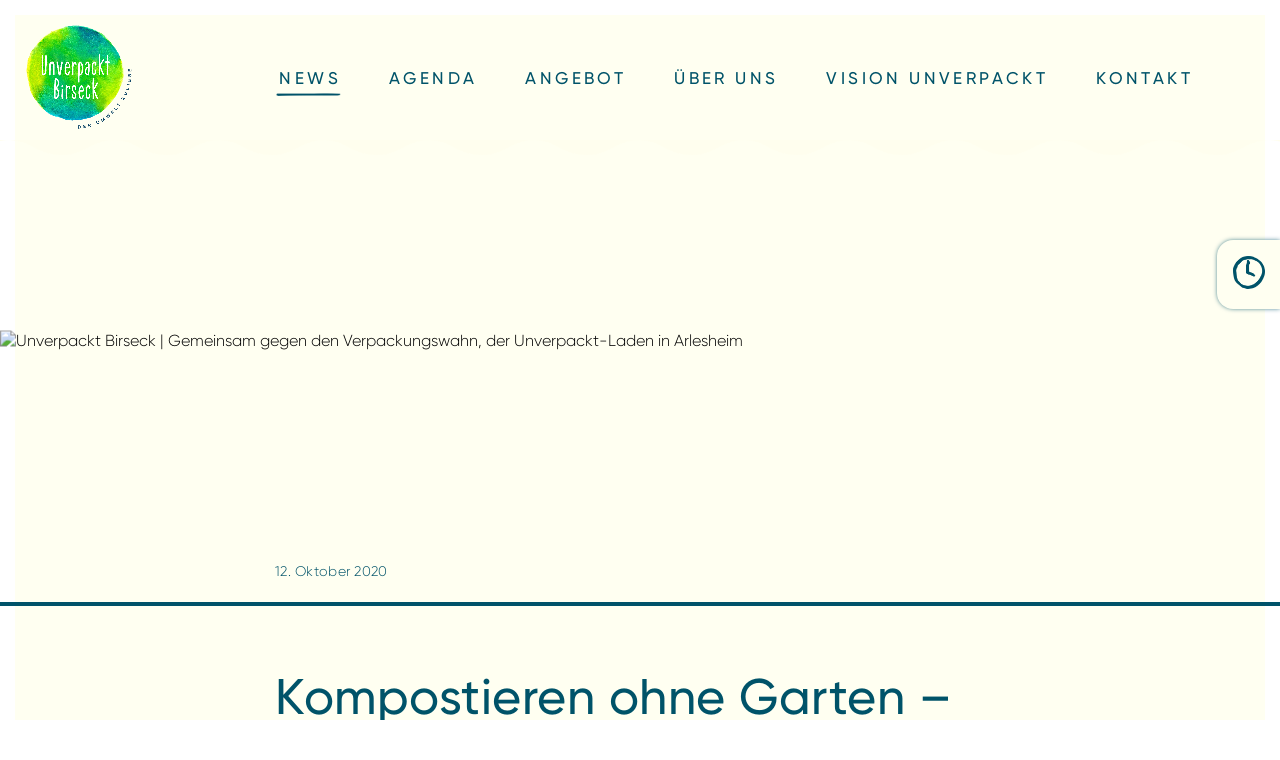

--- FILE ---
content_type: text/html; charset=UTF-8
request_url: https://unverpackt-birseck.ch/news/kompostieren-ohne-garten-geht-das-2/
body_size: 8141
content:
<!DOCTYPE html>
<!--
   .:dOXNNX0d:.
 ,OWWKxlclxKWWO;.
'0MWx.      .xWMK,
:NMX:        ;XMN:
:NMX:        ;XMN:
.OMWO,      ,kWMO.
 .xNMN0xdx0NMNx'
   'cxO0K0Oxl'

.kKKKKKKKKKKKKKk.
.kKKKKKKKKKKKKKk.
      NMNM
      NMNM
      NMNM
.kKKKKKKKKKKKKKk.
.kKKKKKKKKKKKKKk.

   .:dOXNNX0d:.
 ,OWWKxlclxKWWO;.
'0MWx.      .xWMK,
:NMX:        ;XMN:
:NMX:        ;XMN:
.OMWO,      ,kWMO.
 .xNMN0xdx0NMNx'
   'cxO0K0Oxl'


OHO Design
Interaktion + Grafik


Hey code explorer! :)

Feel free to take a look behind the scenes
and do not hesitate to explore other projects we made:
https://ohodesign.ch

-->
<html lang="de-CH">

<head>
  <meta charset="UTF-8">
  <meta name="viewport" content="width=device-width, height=device-height, initial-scale=1, minimum-scale=1">
  
  
  <link rel="profile" href="http://gmpg.org/xfn/11">
  <link rel="stylesheet" type="text/css" href="/wp-content/themes/unverpackt/css/default.min.css?v=2" data-noprefix>
  <link rel="stylesheet" type="text/css" href="/wp-content/themes/unverpackt/css/flexboxgrid.min.css" data-noprefix>
  <link rel="stylesheet" type="text/css" href="/wp-content/themes/unverpackt/css/slick.css" data-noprefix>
  <link rel="stylesheet" type="text/css" href="https://unverpackt-birseck.ch/wp-content/themes/unverpackt/css/style.css?v=1701275779">
  <link rel="stylesheet" type="text/css" href="https://unverpackt-birseck.ch/wp-content/themes/unverpackt/css/style-inner.css?v=1701275669">

  <script type="text/javascript" src="/wp-content/themes/unverpackt/js/jquery-3.4.1.min.js"></script>
  
  
          <meta property="og:image" content="https://unverpackt-birseck.ch/wp-content/uploads/kompost.jpg" />
  
  <link rel="apple-touch-icon" sizes="180x180" href="/wp-content/themes/unverpackt/media/icons/apple-touch-icon.png">
  <link rel="manifest" href="/wp-content/themes/unverpackt/media/icons/site.webmanifest">
  <link rel="mask-icon" href="/wp-content/themes/unverpackt/media/icons/safari-pinned-tab.svg" color="#ffffff">
  <link rel="shortcut icon" href="/wp-content/themes/unverpackt/media/icons/favicon.ico">
  <meta name="msapplication-TileColor" content="#ffffff">
  <meta name="msapplication-config" content="/wp-content/themes/unverpackt/media/icons/browserconfig.xml">
  <meta name="theme-color" content="#ffffff">

<style id='global-styles-inline-css' type='text/css'>
:root{--wp--preset--aspect-ratio--square: 1;--wp--preset--aspect-ratio--4-3: 4/3;--wp--preset--aspect-ratio--3-4: 3/4;--wp--preset--aspect-ratio--3-2: 3/2;--wp--preset--aspect-ratio--2-3: 2/3;--wp--preset--aspect-ratio--16-9: 16/9;--wp--preset--aspect-ratio--9-16: 9/16;--wp--preset--color--black: #000000;--wp--preset--color--cyan-bluish-gray: #abb8c3;--wp--preset--color--white: #ffffff;--wp--preset--color--pale-pink: #f78da7;--wp--preset--color--vivid-red: #cf2e2e;--wp--preset--color--luminous-vivid-orange: #ff6900;--wp--preset--color--luminous-vivid-amber: #fcb900;--wp--preset--color--light-green-cyan: #7bdcb5;--wp--preset--color--vivid-green-cyan: #00d084;--wp--preset--color--pale-cyan-blue: #8ed1fc;--wp--preset--color--vivid-cyan-blue: #0693e3;--wp--preset--color--vivid-purple: #9b51e0;--wp--preset--gradient--vivid-cyan-blue-to-vivid-purple: linear-gradient(135deg,rgb(6,147,227) 0%,rgb(155,81,224) 100%);--wp--preset--gradient--light-green-cyan-to-vivid-green-cyan: linear-gradient(135deg,rgb(122,220,180) 0%,rgb(0,208,130) 100%);--wp--preset--gradient--luminous-vivid-amber-to-luminous-vivid-orange: linear-gradient(135deg,rgb(252,185,0) 0%,rgb(255,105,0) 100%);--wp--preset--gradient--luminous-vivid-orange-to-vivid-red: linear-gradient(135deg,rgb(255,105,0) 0%,rgb(207,46,46) 100%);--wp--preset--gradient--very-light-gray-to-cyan-bluish-gray: linear-gradient(135deg,rgb(238,238,238) 0%,rgb(169,184,195) 100%);--wp--preset--gradient--cool-to-warm-spectrum: linear-gradient(135deg,rgb(74,234,220) 0%,rgb(151,120,209) 20%,rgb(207,42,186) 40%,rgb(238,44,130) 60%,rgb(251,105,98) 80%,rgb(254,248,76) 100%);--wp--preset--gradient--blush-light-purple: linear-gradient(135deg,rgb(255,206,236) 0%,rgb(152,150,240) 100%);--wp--preset--gradient--blush-bordeaux: linear-gradient(135deg,rgb(254,205,165) 0%,rgb(254,45,45) 50%,rgb(107,0,62) 100%);--wp--preset--gradient--luminous-dusk: linear-gradient(135deg,rgb(255,203,112) 0%,rgb(199,81,192) 50%,rgb(65,88,208) 100%);--wp--preset--gradient--pale-ocean: linear-gradient(135deg,rgb(255,245,203) 0%,rgb(182,227,212) 50%,rgb(51,167,181) 100%);--wp--preset--gradient--electric-grass: linear-gradient(135deg,rgb(202,248,128) 0%,rgb(113,206,126) 100%);--wp--preset--gradient--midnight: linear-gradient(135deg,rgb(2,3,129) 0%,rgb(40,116,252) 100%);--wp--preset--font-size--small: 13px;--wp--preset--font-size--medium: 20px;--wp--preset--font-size--large: 36px;--wp--preset--font-size--x-large: 42px;--wp--preset--spacing--20: 0.44rem;--wp--preset--spacing--30: 0.67rem;--wp--preset--spacing--40: 1rem;--wp--preset--spacing--50: 1.5rem;--wp--preset--spacing--60: 2.25rem;--wp--preset--spacing--70: 3.38rem;--wp--preset--spacing--80: 5.06rem;--wp--preset--shadow--natural: 6px 6px 9px rgba(0, 0, 0, 0.2);--wp--preset--shadow--deep: 12px 12px 50px rgba(0, 0, 0, 0.4);--wp--preset--shadow--sharp: 6px 6px 0px rgba(0, 0, 0, 0.2);--wp--preset--shadow--outlined: 6px 6px 0px -3px rgb(255, 255, 255), 6px 6px rgb(0, 0, 0);--wp--preset--shadow--crisp: 6px 6px 0px rgb(0, 0, 0);}:where(.is-layout-flex){gap: 0.5em;}:where(.is-layout-grid){gap: 0.5em;}body .is-layout-flex{display: flex;}.is-layout-flex{flex-wrap: wrap;align-items: center;}.is-layout-flex > :is(*, div){margin: 0;}body .is-layout-grid{display: grid;}.is-layout-grid > :is(*, div){margin: 0;}:where(.wp-block-columns.is-layout-flex){gap: 2em;}:where(.wp-block-columns.is-layout-grid){gap: 2em;}:where(.wp-block-post-template.is-layout-flex){gap: 1.25em;}:where(.wp-block-post-template.is-layout-grid){gap: 1.25em;}.has-black-color{color: var(--wp--preset--color--black) !important;}.has-cyan-bluish-gray-color{color: var(--wp--preset--color--cyan-bluish-gray) !important;}.has-white-color{color: var(--wp--preset--color--white) !important;}.has-pale-pink-color{color: var(--wp--preset--color--pale-pink) !important;}.has-vivid-red-color{color: var(--wp--preset--color--vivid-red) !important;}.has-luminous-vivid-orange-color{color: var(--wp--preset--color--luminous-vivid-orange) !important;}.has-luminous-vivid-amber-color{color: var(--wp--preset--color--luminous-vivid-amber) !important;}.has-light-green-cyan-color{color: var(--wp--preset--color--light-green-cyan) !important;}.has-vivid-green-cyan-color{color: var(--wp--preset--color--vivid-green-cyan) !important;}.has-pale-cyan-blue-color{color: var(--wp--preset--color--pale-cyan-blue) !important;}.has-vivid-cyan-blue-color{color: var(--wp--preset--color--vivid-cyan-blue) !important;}.has-vivid-purple-color{color: var(--wp--preset--color--vivid-purple) !important;}.has-black-background-color{background-color: var(--wp--preset--color--black) !important;}.has-cyan-bluish-gray-background-color{background-color: var(--wp--preset--color--cyan-bluish-gray) !important;}.has-white-background-color{background-color: var(--wp--preset--color--white) !important;}.has-pale-pink-background-color{background-color: var(--wp--preset--color--pale-pink) !important;}.has-vivid-red-background-color{background-color: var(--wp--preset--color--vivid-red) !important;}.has-luminous-vivid-orange-background-color{background-color: var(--wp--preset--color--luminous-vivid-orange) !important;}.has-luminous-vivid-amber-background-color{background-color: var(--wp--preset--color--luminous-vivid-amber) !important;}.has-light-green-cyan-background-color{background-color: var(--wp--preset--color--light-green-cyan) !important;}.has-vivid-green-cyan-background-color{background-color: var(--wp--preset--color--vivid-green-cyan) !important;}.has-pale-cyan-blue-background-color{background-color: var(--wp--preset--color--pale-cyan-blue) !important;}.has-vivid-cyan-blue-background-color{background-color: var(--wp--preset--color--vivid-cyan-blue) !important;}.has-vivid-purple-background-color{background-color: var(--wp--preset--color--vivid-purple) !important;}.has-black-border-color{border-color: var(--wp--preset--color--black) !important;}.has-cyan-bluish-gray-border-color{border-color: var(--wp--preset--color--cyan-bluish-gray) !important;}.has-white-border-color{border-color: var(--wp--preset--color--white) !important;}.has-pale-pink-border-color{border-color: var(--wp--preset--color--pale-pink) !important;}.has-vivid-red-border-color{border-color: var(--wp--preset--color--vivid-red) !important;}.has-luminous-vivid-orange-border-color{border-color: var(--wp--preset--color--luminous-vivid-orange) !important;}.has-luminous-vivid-amber-border-color{border-color: var(--wp--preset--color--luminous-vivid-amber) !important;}.has-light-green-cyan-border-color{border-color: var(--wp--preset--color--light-green-cyan) !important;}.has-vivid-green-cyan-border-color{border-color: var(--wp--preset--color--vivid-green-cyan) !important;}.has-pale-cyan-blue-border-color{border-color: var(--wp--preset--color--pale-cyan-blue) !important;}.has-vivid-cyan-blue-border-color{border-color: var(--wp--preset--color--vivid-cyan-blue) !important;}.has-vivid-purple-border-color{border-color: var(--wp--preset--color--vivid-purple) !important;}.has-vivid-cyan-blue-to-vivid-purple-gradient-background{background: var(--wp--preset--gradient--vivid-cyan-blue-to-vivid-purple) !important;}.has-light-green-cyan-to-vivid-green-cyan-gradient-background{background: var(--wp--preset--gradient--light-green-cyan-to-vivid-green-cyan) !important;}.has-luminous-vivid-amber-to-luminous-vivid-orange-gradient-background{background: var(--wp--preset--gradient--luminous-vivid-amber-to-luminous-vivid-orange) !important;}.has-luminous-vivid-orange-to-vivid-red-gradient-background{background: var(--wp--preset--gradient--luminous-vivid-orange-to-vivid-red) !important;}.has-very-light-gray-to-cyan-bluish-gray-gradient-background{background: var(--wp--preset--gradient--very-light-gray-to-cyan-bluish-gray) !important;}.has-cool-to-warm-spectrum-gradient-background{background: var(--wp--preset--gradient--cool-to-warm-spectrum) !important;}.has-blush-light-purple-gradient-background{background: var(--wp--preset--gradient--blush-light-purple) !important;}.has-blush-bordeaux-gradient-background{background: var(--wp--preset--gradient--blush-bordeaux) !important;}.has-luminous-dusk-gradient-background{background: var(--wp--preset--gradient--luminous-dusk) !important;}.has-pale-ocean-gradient-background{background: var(--wp--preset--gradient--pale-ocean) !important;}.has-electric-grass-gradient-background{background: var(--wp--preset--gradient--electric-grass) !important;}.has-midnight-gradient-background{background: var(--wp--preset--gradient--midnight) !important;}.has-small-font-size{font-size: var(--wp--preset--font-size--small) !important;}.has-medium-font-size{font-size: var(--wp--preset--font-size--medium) !important;}.has-large-font-size{font-size: var(--wp--preset--font-size--large) !important;}.has-x-large-font-size{font-size: var(--wp--preset--font-size--x-large) !important;}
/*# sourceURL=global-styles-inline-css */
</style>
</head>

<body class="wp-singular news-template-default single single-news postid-887 wp-theme-unverpackt browser-chrome platform-osx" id="body">

  <div id="page" class="site">
    <header id="masthead" class="site-header">
      <div id="navi-wrap">


        <div id="mobilenav-trigger" onclick="mobilenav()">
          <span></span>
          <span></span>
          <span></span>
          <div class="background">
            <div class="background__inner"></div>
          </div>
        </div>


        <div id="navi-wrap__inner--mobile">
          <a href="/">
            <div id="brand-wrap--mobile">
              <img src="/wp-content/themes/unverpackt/media/logo/Logo_Unverpackt.png" alt="Logo Unverpackt Birseck">
            </div>
          </a>

          <div id="navi-list__wrap--mobile">
            <ul id="navi-list--mobile" class="navi-list--mobile">
              <li><a class=" actual-parent " href="/news">News</a></li>
              <li><a class="" href="/agenda">Agenda</a></li>
              <li><a class="" href="/angebot">Angebot</a></li>
              <li><a class="" href="/ueber-uns">Über uns</a></li>
              <li><a class="" href="/vision">Vision<span class="additional"> unverpackt</span></a></li>
              <li><a class="" href="/kontakt">Kontakt</a></li>
            </ul>
          </div>




          <div id="navi-sozial--mobile">
            <div id="navi-sozial__inner--mobile">
              <a href="https://www.facebook.com/pages/category/Local-Service/Unverpackt-Birseck-114227936700878/" target="_blank"><span class="icon-social-icons_facebook"></span></a>
              <a href="https://instagram.com/unverpacktbirseck" target="_blank"><span class="icon-social-icons_instagram"></span></a>
            </div>
          </div>

        </div>


        <nav id="navi-wrap__inner">
          <div class="navi-wrap__inner--desktop">
            <a class="brand-trigger" href="/">
              <div class="brand-wrap">
                <div class="brand-wrap__inner">
                  <img src="/wp-content/themes/unverpackt/media/logo/Logo_Unverpackt.png" alt="Logo Unverpackt Birseck">
                </div>
              </div>
            </a>
            <ul id="navi-list" class="navi-list">
              <li><a class=" actual-parent " href="/news">News</a></li>
              <li><a class="" href="/agenda">Agenda</a></li>
              <li><a class="" href="/angebot">Angebot</a></li>
              <li><a class="" href="/ueber-uns">Über uns</a></li>
              <li><a class="" href="/vision">Vision<span class="additional"> unverpackt</span></a></li>
              <li><a class="" href="/kontakt">Kontakt</a></li>
            </ul>
          </div>


          <span class="logo-wrap--mobile top">
            <a href="/oeffnungszeiten">
              <img class="header-icon" src="/wp-content/themes/unverpackt/media/logo/uhr--blau.png" alt="Uhr">
            </a>
          </span>




        </nav>


        <div class="flyout-box">
          <span class="logo-wrap">
            <a href="/oeffnungszeiten">
              <img class="header-icon" src="/wp-content/themes/unverpackt/media/logo/uhr--blau.png" alt="Uhr">
            </a>
          </span>
        </div>


                  <div class="wave top"></div>
              </div>
    </header>


    <div id="content" class="site-content">

<div id="primary" class="content-area post">   
    <main>

        
<article id="post-887" class="post-887 news type-news status-publish hentry">

  <section class="sec-wrap">
    <div class="sec-wrap__inner full">

      <div class="centered-image-wrap hauptbild full">
        <img src="https://unverpackt-birseck.ch/wp-content/uploads/kompost.jpg" alt="Unverpackt Birseck | Gemeinsam gegen den Verpackungswahn, der Unverpackt-Laden in Arlesheim" />
      </div>

      <div class="date">
        <div class="date__inner">
          <p>12. Oktober 2020</p>
        </div>
      </div>

    </div>
  </section>


  <section class="sec-wrap">
    <div class="sec-wrap__inner slimmer">
      <h1 class="h2">Kompostieren ohne Garten &#8211; geht das?</h1>
    </div>
  </section>



  <!-- Layout -->

  
    
    <section class="sec-wrap">
      <div class="sec-wrap__inner slimmer">
        <span class="zwischentitel-wrapper">
          <h2 class="h3">Wir zeigen dir einen Weg, wie man auch ohne Garten aus Küchenabfällen einen nährstoffreichen Humus bekommt.</h2>
        </span>
      </div>
    </section>




  
    <section class="sec-wrap">
      <div class="sec-wrap__inner slimmer wysiwyg-editor">
        <p><p><strong>WURMKOMPOSTIEREN mit Karin Gierke</strong></p>
<p><strong>Was ist das?<br />
</strong>Ein Kompostsystem mit speziellen Kompostwürmern, das ganzjähriges Kompostieren ohne Garten ermöglicht.</p>
<p><strong>Wie funktioniert es?<br />
</strong>Küchenabfälle, Papier und Karton, sowie Eierschalen werden von glücklichen Kompostwürmern zu feiner, wertvoller Erde und Dünger verarbeitet.</p>
<p><strong>Was spricht dafür?<br />
</strong>Küchenabfälle verwerten, statt wegwerfen heisst weniger Abfall produzieren, natürlichen Wurmhumus selbst herstellen, weniger Emissionen erzeugen als beim «normalen» Kompostieren, und weniger gekaufte Erde auf den Balkon schleppen. Kurz gesagt: einen Kreislauf schliessen in unserem Stadtleben.</p>
<p><strong>Themen die im Workshop besprochen werden:</strong></p>
<p>Welches System für welche Situation?<br />
Wohin damit? Keller, Wohnung, passende Ecke?<br />
Wie kann ich meine Würmer glücklich halten?<br />
Was wird gefüttert? Wieviel? Wie oft?<br />
Wie wird die Wurmerde geerntet und verwendet?<br />
Was ist «Wurmtee»?</p>
<p><strong>Wo:</strong> Im Ladenlokal von unverpackt Birseck an der Neumattstrasse 8 in Arlesheim</p>
<p><strong>Wann: </strong>19.10.2020, 19:00 Uhr</p>
<p>Teilnehmerzahl: mind. 3 Personen. Schutzkonzept vorhanden, bitte Maske mitbringen.</p>
<p><strong>Wer:</strong> Für alle Interessierten, die sich am Kreislauf der Natur informieren oder beteiligen wollen. Balkongärtner, Müllvermeider, Haustierliebende :-), ect.</p>
<p><strong>Wie:</strong> Anmelden per Email an <a href="mailto:kurse@unverpackt-birseck.ch">kurse@unverpackt-birseck.ch</a>, per Telefon: 061 506 10 04 oder direkt in unserem Laden.</p>
<p><strong>Kosten:</strong> CHF 20.00. Es besteht die Möglichkeit, das Material für den eigenen Kompost über den Laden zu bestellen.</p>
</p>
      </div>
    </section>




  

    <section class="sec-wrap">
      <div class="sec-wrap__inner slimmer">

        <p><a href="https://unverpackt-birseck.ch/wp-content/uploads/flyer-kompostwuermer-1.pdf" target="_blank" class="link">Flyer Kompostwürmer</a></p>

      </div>
    </section>






  
<section class="sec-wrap">
  <div class="sec-wrap__inner full trennlinie">
  </div>
</section>

<section class="sec-wrap">
  <div class="sec-wrap__inner grid">
    <div class="grid-wrap news-wrap">

      
          <div class="box box-sm-12 box-md-6 box-lg-4">

            <a href="https://unverpackt-birseck.ch/news/vitalstoffreiche-vollwertkost-mit-antje/">

              <div class="centered-image-wrap">
                <div class="centered-image-wrap__inner" style="background-image: url(https://unverpackt-birseck.ch/wp-content/uploads/vital-700x468.jpg);">
                </div>
              </div>
              <h3>Vitalstoffreiche Vollwertkost mit Antje</h3>
              <p><img src="/wp-content/themes/unverpackt/media/no-index/Pfeil.png" alt="Unverpackt Birseck | Gemeinsam gegen den Verpackungswahn, der Unverpackt-Laden in Arlesheim"> Jetzt lesen</p>

            </a>

          </div>

          
          <div class="box box-sm-12 box-md-6 box-lg-4">

            <a href="https://unverpackt-birseck.ch/news/medienmitteilung-dachverband/">

              <div class="centered-image-wrap">
                <div class="centered-image-wrap__inner" style="background-image: url(https://unverpackt-birseck.ch/wp-content/uploads/l1008454-18-12-24-by-maximilian-robert-schneider-700x463.jpg);">
                </div>
              </div>
              <h3>Unverpackt aktuell in den Medien</h3>
              <p><img src="/wp-content/themes/unverpackt/media/no-index/Pfeil.png" alt="Unverpackt Birseck | Gemeinsam gegen den Verpackungswahn, der Unverpackt-Laden in Arlesheim"> Jetzt lesen</p>

            </a>

          </div>

          
          <div class="box box-sm-12 box-md-6 box-lg-4">

            <a href="https://unverpackt-birseck.ch/news/bald-feiern-wir-jubilaeum/">

              <div class="centered-image-wrap">
                <div class="centered-image-wrap__inner" style="background-image: url(https://unverpackt-birseck.ch/wp-content/uploads/brownie-geburtstag-700x466.jpg);">
                </div>
              </div>
              <h3>Bald feiern wir Jubiläum!</h3>
              <p><img src="/wp-content/themes/unverpackt/media/no-index/Pfeil.png" alt="Unverpackt Birseck | Gemeinsam gegen den Verpackungswahn, der Unverpackt-Laden in Arlesheim"> Jetzt lesen</p>

            </a>

          </div>

          
  </div>
</div>
</section>

<section class="sec-wrap">
  <div class="sec-wrap__inner full illustrationen">
  </div>
</section>



<footer>
  </footer>
</article><!-- #post-887 -->

    </main>


</div><!-- #primary -->

</div><!-- #content -->



<footer id="colophon" class="site-footer">

  <div class="wave neg"></div>

  <div class="footer-wrap">

    <div class="grid-wrap">
      <div class="box box-lg-4 box-md-12">

        <b class="title h3">Unverpackt Birseck</b><br>

        <div class="contact-wrap">
          <address>
            Neumattstrasse 8<br>
            4144 Arlesheim

            <div class="mt2">
              <span class="main-mail-link"></span><br>
              <a href="tel:+41615061004">+41 61 506 10 04</a>
            </div>
          </address>

          <div class="link-wrap">
            <a class="underlined" href="/oeffnungszeiten">Unsere Öffnungszeiten</a><br>
            <a class="underlined" href="mailto:__newslettermaillink__?subject=Anmeldung%20für%20den%20Newsletter&body=Liebes%20Unverpackt%20Birseck%20Team%0D%0A%0D%0AGerne%20möchte%20ich%20mich%20für%20euren%20Newsletter%20eintragen.%0D%0A%0D%0AName:%0D%0A%0D%0AVorname:">Anmeldung
              Newsletter</a>
            <script>
              jQuery(document).ready(function($) {
                var target = "newsletter";
                var domain = "unverpackt-birseck.ch";
                $('a').each(function() {
                  this.href = this.href.replace('__newslettermaillink__', target + "@" + domain);
                });
              });
            </script>
          </div>
          <div class="social-wrap mt1">
            <a href="https://www.facebook.com/pages/category/Local-Service/Unverpackt-Birseck-114227936700878/" target="_blank" rel="noopener noreferrer"><span class="icon-social-icons_facebook"></span></a>
            <a href="https://instagram.com/unverpacktbirseck" target="_blank" rel="noopener noreferrer"><span class="icon-social-icons_instagram"></span></a>
          </div>
        </div>
      </div>

      <div class="box box-lg-8 box-md-12">

        <div class="all-logos-wrap">
          <div class="outer-wrap">
            <span class="subtitle">Ein Betrieb der:</span>
            <div class="logo-wrap">
              <a href="https://www.esb-bl.ch/" target="_blank" rel="noopener noreferrer">
                <div class="logo-wrap__inner">
                  <img class="logo--white" src="/wp-content/themes/unverpackt/media/logo/logo-esb-white.png" alt="ESB-BL Logo White">
                  <img class="logo--color" src="/wp-content/themes/unverpackt/media/logo/logo-esb-color.png" alt="ESB-BL Logo Color">
                </div>
              </a>
            </div>
          </div>
          <div class="outer-wrap">
            <span class="subtitle">Mitglied von:</span>
            <div class="member-logo-wrap">
              <div class="logo-wrap">
                <a href="https://www.unverpacktschweiz.org/" target="_blank" rel="noopener noreferrer">
                  <div class="logo-wrap__inner">
                    <img class="logo--white" src="/wp-content/themes/unverpackt/media/no-index/Logo_unverpackt_Schweiz_js-white.png" alt="Unverpackt Schweiz">
                    <img class="logo--color" src="/wp-content/themes/unverpackt/media/no-index/Logo_unverpackt_Schweiz_js.png" alt="Unverpackt Schweiz">
                  </div>
                </a>
              </div>
              <div class="logo-wrap">
                <a href="https://zerowasteswitzerland.ch/de/" target="_blank" rel="noopener noreferrer">
                  <div class="logo-wrap__inner">
                    <img class="logo--white" src="/wp-content/themes/unverpackt/media/no-index/ZWS_Proud_Member_white_on_dark.png" alt="Zero Waste Swizerland">
                    <img class="logo--color" src="/wp-content/themes/unverpackt/media/no-index/ZWS_Proud_Member_color.png" alt="Zero Waste Swizerland">
                  </div>
                </a>
              </div>
              <div class="logo-wrap">
                <a href="https://www.unverpacktnordwestschweiz.ch/" target="_blank" rel="noopener noreferrer">
                  <div class="logo-wrap__inner">
                    <img class="logo--white" src="/wp-content/themes/unverpackt/media/logo/dachverband_mitglied.png" alt="Unverpackt Dachverband Nordschweiz">
                    <img class="logo--color" src="/wp-content/themes/unverpackt/media/logo/dachverband_mitglied-schwarz.png" alt="Unverpackt Dachverband Nordschweiz">
                  </div>
                </a>
              </div>
            </div>
          </div>
        </div>
      </div>
    </div>

    <div class="footer-wrap__sub">
      <a href="/impressum">Impressum</a> | <a href="/datenschutz">Datenschutz</a> | <a href="https://ohodesign.ch" target="_blank" rel="noopener">Design&nbsp;&&nbsp;Realisation:&nbsp;OHO&nbsp;Design</a>
    </div>

  </div>

</footer>




</div><!-- #page -->

<script type="text/javascript" src="/wp-content/themes/unverpackt/js/scripts.js"></script>
<noscript>
  <div id="noscript" class="warning-banner main-flow">
    <table>
       <tr>
         <td><p><b>Bitte aktivieren Sie Javascript um den vollen Funktionsumfang dieser Webseite nutzen zu können.</b></p><p><a href="https://www.enable-javascript.com/de/" target="_blank">Wie geht das?</a><a href="#noscript">Ausblenden</a></p></td>
       </tr>
    </table>
  </div>
</noscript>
<script>
// smooth scroll to id
var $stid = jQuery.noConflict();
$stid('a[href*="#"]').not('[href="#"]').not('[href="#0"]').click(function(t){if(location.pathname.replace(/^\//,"")==this.pathname.replace(/^\//,"")&&location.hostname==this.hostname){
var e=$stid(this.hash);(e=e.length?e:$stid("[name="+this.hash.slice(1)+"]")).length&&(t.preventDefault(),$stid("html, body").animate({scrollTop:e.offset().top},500,function(){
var t=$stid(e);if(t.focus(),t.is(":focus"))return!1;t.attr("tabindex","-1"),t.focus()}))}});
</script>
<script>
// open all external links in new tabs. THX to kristianrisagerlarsen.dk
function external_links_in_new_windows_loop(){document.links||(document.links=document.getElementsByTagName("a"));for(var n=!1,o=0;o<document.links.length;o++){
var e=document.links[o];n=!1,0==document.links[o].hasAttribute("onClick")&&(-1!=e.href.search(/^http/)&&-1==e.href.search("unverpackt-birseck.ch")&&(n=!0),1==n&&(document.links[o].setAttribute("onClick","javascript:var otherWindow = window.open(); otherWindow.opener = null; otherWindow.location = href; return false;"),document.links[o].removeAttribute("target")))}}
function external_links_in_new_windows_load(n){var o=window.onload;"function"!=typeof window.onload?window.onload=n:window.onload=function(){o(),n()}}external_links_in_new_windows_load(external_links_in_new_windows_loop);
</script>

<script>
  //Custom footer height
  function resizeFooter() {
    var footerHeight = document.getElementById('colophon').clientHeight;
    document.querySelectorAll("article")[0].style.paddingBottom = footerHeight + "px";
  }
  resizeFooter();
  window.onresize = resizeFooter;
</script>


<script type="speculationrules">
{"prefetch":[{"source":"document","where":{"and":[{"href_matches":"/*"},{"not":{"href_matches":["/wp-*.php","/wp-admin/*","/wp-content/uploads/*","/wp-content/*","/wp-content/plugins/*","/wp-content/themes/unverpackt/*","/*\\?(.+)"]}},{"not":{"selector_matches":"a[rel~=\"nofollow\"]"}},{"not":{"selector_matches":".no-prefetch, .no-prefetch a"}}]},"eagerness":"conservative"}]}
</script>

</body>

</html>

--- FILE ---
content_type: text/css
request_url: https://unverpackt-birseck.ch/wp-content/themes/unverpackt/css/default.min.css?v=2
body_size: 1725
content:
body {
  margin: 0
}

article,
aside,
details,
figcaption,
figure,
footer,
header,
main,
menu,
nav,
section,
summary {
  display: block
}

audio,
canvas,
progress,
video {
  display: inline-block;
  vertical-align: baseline
}

audio:not([controls]) {
  display: none;
  height: 0
}

[hidden],
template {
  display: none
}

h1,
h2,
h3,
h4,
h5,
h6 {
  clear: both
}

p {
  margin-bottom: 1.5em
}

dfn,
cite,
em,
i {
  font-style: italic
}

blockquote {
  margin: 0 1.5em
}

address {
  margin: 0 0 1.5em
}

pre {
  background: #eee;
  font-family: sans-serif;
  margin-bottom: 1.6em;
  max-width: 100%;
  overflow: auto;
  padding: 1.6em
}

code,
kbd,
tt,
var {
  font-size: 15px;
  font-size: .9375rem
}

abbr,
acronym {
  border-bottom: 1px dotted gray;
  cursor: help
}

mark,
ins {
  background: gray;
  text-decoration: none
}

big {
  font-size: 125%
}

a {
  background-color: transparent
}

a:active,
a:hover {
  outline: 0
}

abbr[title] {
  border-bottom: 1px dotted
}

b,
strong {
  font-weight: 700
}

dfn {
  font-style: italic
}

mark {
  background: gray;
  color: #000
}

small {
  font-size: 80%
}

sub,
sup {
  font-size: 75%;
  line-height: 0;
  position: relative;
  vertical-align: baseline
}

sup {
  top: -.5em
}

sub {
  bottom: -.25em
}

.wf-loading p,
.wf-loading a,
.wf-loading h1,
.wf-loading h2,
.wf-loading h3,
.wf-loading h4 {
  visibility: hidden
}

.wf-active p,
.wf-active a,
.wf-active h1,
.wf-active h2,
.wf-active h3,
.wf-active h4 {
  visibility: visible
}

.wf-inactive p,
.wf-inactive a,
.wf-inactive h1,
.wf-inactive h2,
.wf-inactive h3,
.wf-inactive h4 {
  visibility: visible
}

a:hover,
a:active {
  outline: 0
}

html {
  box-sizing: border-box
}

*,
:before,
:after {
  box-sizing: inherit;
  outline: none
}

img {
  height: auto;
  max-width: 100%
}

figure {
  margin: 1em 0
}

table {
  margin: 0 0 1.5em
}

img {
  border: 0
}

svg:not(:root) {
  overflow: hidden
}

pre {
  overflow: auto
}

button,
input,
optgroup,
select,
textarea {
  color: inherit;
  font: inherit;
  margin: 0
}

button {
  overflow: visible
}

button,
select {
  text-transform: none
}

button,
html input[type="button"],
input[type="reset"],
input[type="submit"] {
  -webkit-appearance: button;
  cursor: pointer
}

button[disabled],
html input[disabled] {
  cursor: default
}

button::-moz-focus-inner,
input::-moz-focus-inner {
  border: 0;
  padding: 0
}

input {
  line-height: normal
}

input[type="checkbox"],
input[type="radio"] {
  box-sizing: border-box;
  padding: 0
}

input[type="number"]::-webkit-inner-spin-button,
input[type="number"]::-webkit-outer-spin-button {
  height: auto
}

input[type="search"]::-webkit-search-cancel-button,
input[type="search"]::-webkit-search-decoration {
  -webkit-appearance: none
}

fieldset {
  border: 1px solid gray;
  margin: 0 2px;
  padding: .35em .625em .75em
}

legend {
  border: 0;
  padding: 0
}

textarea {
  overflow: auto
}

optgroup {
  font-weight: 700
}

table {
  border-collapse: collapse;
  border-spacing: 0
}

td,
th {
  padding: 0
}

* {
  -webkit-tap-highlight-color: rgba(247, 247, 247, 0)
}

#ub_global_footer_content {
  display: none !important
}

button,
input[type="button"],
input[type="reset"],
input[type="submit"] {
  border: 1px solid;
  background: gray;
  color: rgba(0, 0, 0, .8);
  line-height: 1;
  padding: .6em 1em .4em
}

button:focus,
input[type="button"]:focus,
input[type="reset"]:focus,
input[type="submit"]:focus,
button:active,
input[type="button"]:active,
input[type="reset"]:active,
input[type="submit"]:active {
  border-color: gray
}

input[type="text"],
input[type="email"],
input[type="url"],
input[type="password"],
input[type="search"],
input[type="number"],
input[type="tel"],
input[type="range"],
input[type="date"],
input[type="month"],
input[type="week"],
input[type="time"],
input[type="datetime"],
input[type="datetime-local"],
input[type="color"],
textarea {
  border: none;
  outline: none;
  background-color: gray;
  width: 100%;
  margin-bottom: 15px;
  padding: 10px
}

select {
  border: 1px solid gray
}

input[type="text"]:focus,
input[type="email"]:focus,
input[type="url"]:focus,
input[type="password"]:focus,
input[type="search"]:focus,
input[type="number"]:focus,
input[type="tel"]:focus,
input[type="range"]:focus,
input[type="date"]:focus,
input[type="month"]:focus,
input[type="week"]:focus,
input[type="time"]:focus,
input[type="datetime"]:focus,
input[type="datetime-local"]:focus,
input[type="color"]:focus,
textarea:focus {
  color: #000
}

textarea {
  width: 100%;
  resize: none
}

div.wpcf7-mail-sent-ok {
  border: none
}

div.wpcf7-mail-sent-ng {
  border: none
}

div.wpcf7-spam-blocked {
  border: none
}

div.wpcf7-validation-errors {
  border: none
}

.use-floating-validation-tip span.wpcf7-not-valid-tip {
  border: none
}

.screen-reader-text {
  clip: rect(1px, 1px, 1px, 1px);
  position: absolute !important;
  height: 1px;
  width: 1px;
  overflow: hidden;
  word-wrap: normal !important
}

.screen-reader-text:focus {
  background-color: #f1f1f1;
  border-radius: 3px;
  box-shadow: 0 0 2px 2px rgba(0, 0, 0, 0.6);
  clip: auto !important;
  color: #21759b;
  display: block;
  font-size: 14px;
  font-size: .875rem;
  font-weight: 700;
  height: auto;
  left: 5px;
  line-height: normal;
  padding: 15px 23px 14px;
  text-decoration: none;
  top: 5px;
  width: auto;
  z-index: 100000
}

#content[tabindex="-1"]:focus {
  outline: 0
}

.clear:before,
.clear:after,
.entry-content:before,
.entry-content:after,
.comment-content:before,
.comment-content:after,
.site-header:before,
.site-header:after,
.site-content:before,
.site-content:after,
.site-footer:before,
.site-footer:after {
  content: "";
  display: table;
  table-layout: fixed
}

.clear:after,
.entry-content:after,
.comment-content:after,
.site-header:after,
.site-content:after,
.site-footer:after {
  clear: both
}

.infinite-scroll .posts-navigation,
/* Older / Newer Posts Navigation (always hidden) */
.infinite-scroll.neverending .site-footer {
  display: none
}

.infinity-end.neverending .site-footer {
  display: block
}

/* ****************************************************************************************/

/* ATOMIC CSS */
.mb0--polyfill {
  margin-bottom: 0;
}



/* ***** Fixed Ratios */

[class*="ratio--"] {
  position: relative;
  height: auto;
}

[class*="ratio--"]::before {
  display: block;
  content: "";
  width: 100%;
}

[class*="ratio--"]>* {
  position: absolute;
  top: 0;
  left: 0;
  width: 100%;
  height: 100%;
}

.ratio--1_1::before {
  padding-top: calc(1 / 1 * 100%);
}

.ratio--3_2::before {
  padding-top: calc(2 / 3 * 100%);
}

.ratio--2_3::before {
  padding-top: calc(3 / 2 * 100%);
}

.ratio--4_3::before {
  padding-top: calc(3 / 4 * 100%);
}

.ratio--3_4::before {
  padding-top: calc(4 / 3 * 100%);
}

.ratio--5_4::before {
  padding-top: calc(4 / 5 * 100%);
}

.ratio--4_5::before {
  padding-top: calc(5 / 4 * 100%);
}

.ratio--5_2::before {
  padding-top: calc(2 / 5 * 100%);
}

.ratio--2_5::before {
  padding-top: calc(5 / 2 * 100%);
}

.ratio--16_9::before {
  padding-top: calc(9 / 16 * 100%);
}

.ratio--9_16::before {
  padding-top: calc(16 / 9 * 100%);
}

--- FILE ---
content_type: text/css
request_url: https://unverpackt-birseck.ch/wp-content/themes/unverpackt/css/flexboxgrid.min.css
body_size: 1051
content:
.grid-wrap,
.grid-wrap .alm-reveal {
  box-sizing: border-box;
  display: flex;
  flex: 0 1 auto;
  flex-direction: row;
  flex-wrap: wrap;
  width: 100%
}

.grid-wrap.reverse {
  flex-direction: row-reverse
}

.box.reverse {
  flex-direction: column-reverse
}

.box-lg,
.box-lg-1,
.box-lg-10,
.box-lg-11,
.box-lg-12,
.box-lg-2,
.box-lg-3,
.box-lg-4,
.box-lg-5,
.box-lg-6,
.box-lg-7,
.box-lg-8,
.box-lg-9 {
  box-sizing: border-box;
  flex: 0 0 auto
}

.box-lg {
  flex-grow: 1;
  flex-basis: 0;
  max-width: 100%
}

.box-lg-1 {
  flex-basis: 8.333%;
  max-width: 8.333%
}

.box-lg-2 {
  flex-basis: 16.667%;
  max-width: 16.667%
}

.box-lg-3 {
  flex-basis: 25%;
  max-width: 25%
}

.box-lg-4 {
  flex-basis: 33.333%;
  max-width: 33.333%
}

.box-lg-5 {
  flex-basis: 41.667%;
  max-width: 41.667%
}

.box-lg-6 {
  flex-basis: 50%;
  max-width: 50%
}

.box-lg-7 {
  flex-basis: 58.333%;
  max-width: 58.333%
}

.box-lg-8 {
  flex-basis: 66.667%;
  max-width: 66.667%
}

.box-lg-9 {
  flex-basis: 75%;
  max-width: 75%
}

.box-lg-10 {
  flex-basis: 83.333%;
  max-width: 83.333%
}

.box-lg-11 {
  flex-basis: 91.667%;
  max-width: 91.667%
}

.box-lg-12 {
  flex-basis: 100%;
  max-width: 100%
}

.offset-lg-1 {
  margin-left: 8.333%
}

.offset-lg-2 {
  margin-left: 16.667%
}

.offset-lg-3 {
  margin-left: 25%
}

.offset-lg-4 {
  margin-left: 33.333%
}

.offset-lg-5 {
  margin-left: 41.667%
}

.offset-lg-6 {
  margin-left: 50%
}

.offset-lg-7 {
  margin-left: 58.333%
}

.offset-lg-8 {
  margin-left: 66.667%
}

.offset-lg-9 {
  margin-left: 75%
}

.offset-lg-10 {
  margin-left: 83.333%
}

.offset-lg-11 {
  margin-left: 91.667%
}

.justify-start-lg {
  justify-content: flex-start;
  text-align: start
}

.justify-center-lg {
  justify-content: center;
  text-align: center
}

.justify-end-lg {
  justify-content: flex-end;
  text-align: end
}

.align-top-lg {
  align-items: flex-start
}

.align-middle-lg {
  align-items: center
}

.align-bottom-lg {
  align-items: flex-end
}

.space-around-lg {
  justify-content: space-around
}

.space-between-lg {
  justify-content: space-between
}

.space-xl .sec-wrap__inner.grid {
  padding-right: 0;
  padding-left: 0
}

.space-xl .sec-wrap__inner.grid .box {
  padding: 0 80px;
  margin-bottom: 80px
}

.space-lg .sec-wrap__inner.grid {
  padding-right: 0;
  padding-left: 0
}

.space-lg .sec-wrap__inner.grid .box {
  padding: 0 40px;
  margin-bottom: 40px
}

.space-md .sec-wrap__inner.grid {
  padding-right: 15px;
  padding-left: 15px
}

.space-md .sec-wrap__inner.grid .box {
  padding: 0 20px;
  margin-bottom: 20px
}

.space-sm .sec-wrap__inner.grid {
  padding-right: 25px;
  padding-left: 25px
}

.space-sm .sec-wrap__inner.grid .box {
  padding: 0 10px;
  margin-bottom: 10px
}

.space-xs .sec-wrap__inner.grid {
  padding-right: 30px;
  padding-left: 30px
}

.space-xs .sec-wrap__inner.grid .box {
  padding: 0 5px;
  margin-bottom: 5px
}

@media only screen and (max-width:880px) {

  .box-md,
  .box-md-1,
  .box-md-10,
  .box-md-11,
  .box-md-12,
  .box-md-2,
  .box-md-3,
  .box-md-4,
  .box-md-5,
  .box-md-6,
  .box-md-7,
  .box-md-8,
  .box-md-9 {
    box-sizing: border-box;
    flex: 0 0 auto
  }

  .box-md {
    flex-grow: 1;
    flex-basis: 0;
    max-width: 100%
  }

  .box-md-1 {
    flex-basis: 8.333%;
    max-width: 8.333%
  }

  .box-md-2 {
    flex-basis: 16.667%;
    max-width: 16.667%
  }

  .box-md-3 {
    flex-basis: 25%;
    max-width: 25%
  }

  .box-md-4 {
    flex-basis: 33.333%;
    max-width: 33.333%
  }

  .box-md-5 {
    flex-basis: 41.667%;
    max-width: 41.667%
  }

  .box-md-6 {
    flex-basis: 50%;
    max-width: 50%
  }

  .box-md-7 {
    flex-basis: 58.333%;
    max-width: 58.333%
  }

  .box-md-8 {
    flex-basis: 66.667%;
    max-width: 66.667%
  }

  .box-md-9 {
    flex-basis: 75%;
    max-width: 75%
  }

  .box-md-10 {
    flex-basis: 83.333%;
    max-width: 83.333%
  }

  .box-md-11 {
    flex-basis: 91.667%;
    max-width: 91.667%
  }

  .box-md-12 {
    flex-basis: 100%;
    max-width: 100%
  }

  .offset-md-1 {
    margin-left: 8.333%
  }

  .offset-md-2 {
    margin-left: 16.667%
  }

  .offset-md-3 {
    margin-left: 25%
  }

  .offset-md-4 {
    margin-left: 33.333%
  }

  .offset-md-5 {
    margin-left: 41.667%
  }

  .offset-md-6 {
    margin-left: 50%
  }

  .offset-md-7 {
    margin-left: 58.333%
  }

  .offset-md-8 {
    margin-left: 66.667%
  }

  .offset-md-9 {
    margin-left: 75%
  }

  .offset-md-10 {
    margin-left: 83.333%
  }

  .offset-md-11 {
    margin-left: 91.667%
  }

  .justify-start-md {
    justify-content: flex-start;
    text-align: start
  }

  .justify-center-md {
    justify-content: center;
    text-align: center
  }

  .justify-end-md {
    justify-content: flex-end;
    text-align: end
  }

  .align-top-md {
    align-items: flex-start
  }

  .align-middle-md {
    align-items: center
  }

  .align-bottom-md {
    align-items: flex-end
  }

  .space-around-md {
    justify-content: space-around
  }

  .space-between-md {
    justify-content: space-between
  }
}

@media only screen and (max-width:580px) {
  .container {
    width: 46rem
  }

  .box-sm,
  .box-sm-1,
  .box-sm-10,
  .box-sm-11,
  .box-sm-12,
  .box-sm-2,
  .box-sm-3,
  .box-sm-4,
  .box-sm-5,
  .box-sm-6,
  .box-sm-7,
  .box-sm-8,
  .box-sm-9 {
    box-sizing: border-box;
    flex: 0 0 auto
  }

  .box-sm {
    flex-grow: 1;
    flex-basis: 0;
    max-width: 100%
  }

  .box-sm-1 {
    flex-basis: 8.333%;
    max-width: 8.333%
  }

  .box-sm-2 {
    flex-basis: 16.667%;
    max-width: 16.667%
  }

  .box-sm-3 {
    flex-basis: 25%;
    max-width: 25%
  }

  .box-sm-4 {
    flex-basis: 33.333%;
    max-width: 33.333%
  }

  .box-sm-5 {
    flex-basis: 41.667%;
    max-width: 41.667%
  }

  .box-sm-6 {
    flex-basis: 50%;
    max-width: 50%
  }

  .box-sm-7 {
    flex-basis: 58.333%;
    max-width: 58.333%
  }

  .box-sm-8 {
    flex-basis: 66.667%;
    max-width: 66.667%
  }

  .box-sm-9 {
    flex-basis: 75%;
    max-width: 75%
  }

  .box-sm-10 {
    flex-basis: 83.333%;
    max-width: 83.333%
  }

  .box-sm-11 {
    flex-basis: 91.667%;
    max-width: 91.667%
  }

  .box-sm-12 {
    flex-basis: 100%;
    max-width: 100%
  }

  .offset-sm-1 {
    margin-left: 8.333%
  }

  .offset-sm-2 {
    margin-left: 16.667%
  }

  .offset-sm-3 {
    margin-left: 25%
  }

  .offset-sm-4 {
    margin-left: 33.333%
  }

  .offset-sm-5 {
    margin-left: 41.667%
  }

  .offset-sm-6 {
    margin-left: 50%
  }

  .offset-sm-7 {
    margin-left: 58.333%
  }

  .offset-sm-8 {
    margin-left: 66.667%
  }

  .offset-sm-9 {
    margin-left: 75%
  }

  .offset-sm-10 {
    margin-left: 83.333%
  }

  .offset-sm-11 {
    margin-left: 91.667%
  }

  .justify-start-sm {
    justify-content: flex-start;
    text-align: start
  }

  .justify-center-sm {
    justify-content: center;
    text-align: center
  }

  .justify-end-sm {
    justify-content: flex-end;
    text-align: end
  }

  .align-top-sm {
    align-items: flex-start
  }

  .align-middle-sm {
    align-items: center
  }

  .align-bottom-sm {
    align-items: flex-end
  }

  .space-around-sm {
    justify-content: space-around
  }

  .space-between-sm {
    justify-content: space-between
  }

  .space-xl .sec-wrap__inner.grid {
    padding-right: 0;
    padding-left: 0
  }

  .space-xl .sec-wrap__inner.grid .box {
    padding: 0 50px;
    margin-bottom: 50px
  }

  .space-lg .sec-wrap__inner.grid {
    padding-right: 0;
    padding-left: 0
  }

  .space-lg .sec-wrap__inner.grid .box {
    padding: 0 25px;
    margin-bottom: 25px
  }

  .space-md .sec-wrap__inner.grid {
    padding-right: 10px;
    padding-left: 10px
  }

  .space-md .sec-wrap__inner.grid .box {
    padding: 0 15px;
    margin-bottom: 15px
  }

  .space-sm .sec-wrap__inner.grid {
    padding-right: 15px;
    padding-left: 15px
  }

  .space-sm .sec-wrap__inner.grid .box {
    padding: 0 10px;
    margin-bottom: 10px
  }

  .space-xs .sec-wrap__inner.grid {
    padding-right: 20px;
    padding-left: 20px
  }

  .space-xs .sec-wrap__inner.grid .box {
    padding: 0 5px;
    margin-bottom: 5px
  }
}

@media only screen and (max-width:370px) {

  .box-xs,
  .box-xs-1,
  .box-xs-10,
  .box-xs-11,
  .box-xs-12,
  .box-xs-2,
  .box-xs-3,
  .box-xs-4,
  .box-xs-5,
  .box-xs-6,
  .box-xs-7,
  .box-xs-8,
  .box-xs-9 {
    box-sizing: border-box;
    flex: 0 0 auto
  }

  .box-xs {
    flex-grow: 1;
    flex-basis: 0;
    max-width: 100%
  }

  .box-xs-1 {
    flex-basis: 8.333%;
    max-width: 8.333%
  }

  .box-xs-2 {
    flex-basis: 16.667%;
    max-width: 16.667%
  }

  .box-xs-3 {
    flex-basis: 25%;
    max-width: 25%
  }

  .box-xs-4 {
    flex-basis: 33.333%;
    max-width: 33.333%
  }

  .box-xs-5 {
    flex-basis: 41.667%;
    max-width: 41.667%
  }

  .box-xs-6 {
    flex-basis: 50%;
    max-width: 50%
  }

  .box-xs-7 {
    flex-basis: 58.333%;
    max-width: 58.333%
  }

  .box-xs-8 {
    flex-basis: 66.667%;
    max-width: 66.667%
  }

  .box-xs-9 {
    flex-basis: 75%;
    max-width: 75%
  }

  .box-xs-10 {
    flex-basis: 83.333%;
    max-width: 83.333%
  }

  .box-xs-11 {
    flex-basis: 91.667%;
    max-width: 91.667%
  }

  .box-xs-12 {
    flex-basis: 100%;
    max-width: 100%
  }

  .offset-xs-1 {
    margin-left: 8.333%
  }

  .offset-xs-2 {
    margin-left: 16.667%
  }

  .offset-xs-3 {
    margin-left: 25%
  }

  .offset-xs-4 {
    margin-left: 33.333%
  }

  .offset-xs-5 {
    margin-left: 41.667%
  }

  .offset-xs-6 {
    margin-left: 50%
  }

  .offset-xs-7 {
    margin-left: 58.333%
  }

  .offset-xs-8 {
    margin-left: 66.667%
  }

  .offset-xs-9 {
    margin-left: 75%
  }

  .offset-xs-10 {
    margin-left: 83.333%
  }

  .offset-xs-11 {
    margin-left: 91.667%
  }

  .justify-start-xs {
    justify-content: flex-start;
    text-align: start
  }

  .justify-center-xs {
    justify-content: center;
    text-align: center
  }

  .justify-end-xs {
    justify-content: flex-end;
    text-align: end
  }

  .align-top-xs {
    align-items: flex-start
  }

  .align-middle-xs {
    align-items: center
  }

  .align-bottom-xs {
    align-items: flex-end
  }

  .space-around-xs {
    justify-content: space-around
  }

  .space-between-xs {
    justify-content: space-between
  }

  .space-xl .sec-wrap__inner.grid {
    padding-right: 0;
    padding-left: 0
  }

  .space-xl .sec-wrap__inner.grid .box {
    padding: 0 35px;
    margin-bottom: 35px
  }

  .space-lg .sec-wrap__inner.grid {
    padding-right: 5px;
    padding-left: 5px
  }

  .space-lg .sec-wrap__inner.grid .box {
    padding: 0 20px;
    margin-bottom: 20px
  }

  .space-md .sec-wrap__inner.grid {
    padding-right: 15px;
    padding-left: 15px
  }

  .space-md .sec-wrap__inner.grid .box {
    padding: 0 10px;
    margin-bottom: 10px
  }

  .space-sm .sec-wrap__inner.grid {
    padding-right: 20px;
    padding-left: 20px
  }

  .space-sm .sec-wrap__inner.grid .box {
    padding: 0 5px;
    margin-bottom: 5px
  }

  .space-xs .sec-wrap__inner.grid {
    padding-right: 22px;
    padding-left: 22px
  }

  .space-xs .sec-wrap__inner.grid .box {
    padding: 0 3px;
    margin-bottom: 3px
  }
}

--- FILE ---
content_type: text/css
request_url: https://unverpackt-birseck.ch/wp-content/themes/unverpackt/css/style.css?v=1701275779
body_size: 6771
content:
/* -------------- */
/* SETUP */
/* DESKTOP */
/* TABLET */
/* MOBILE */
/* MINI-MOBILE*/
/* SPECIAL BREAKPOINTS */
/* -------------- */

/* SETUP //////////////////////////////////////////////////////////////// */

/* Corporate Colors: */
/* Main-Blue #005369 */
/* Main-Creme #fffff1 */
/* Gray1 #585758 */
/* Gray2 #878787 */
/* Gray3 #b2b2b2 */
/* Gray4 #dadada */
/* Gray5 #ededed */

/* Interactions */

::-moz-selection {
  background: #005369;
  color: #fff !important;
}

::selection {
  background: #005369;
  color: #fff !important;
}

::-moz-selection {
  background: #005369;
  color: #fff !important;
}

*:focus {
  outline: none !important;
}

.main-flow {
  transition: all 0.3s cubic-bezier(.25, .94, .73, 1.02);
}

/* some ie-fixes */

* {
  text-decoration: none !important;
}

body:not(.browser-ie) {
  color: inherit;
}


/**** Hide Play button + controls on iOS */

video::-webkit-media-controls {
  display: none !important;
}

/* Fonts - Licensed to Unverpackt Birseck */

@font-face {
  font-family: 'Tulip-Regular';
  src: url('/wp-content/themes/unverpackt/font/Tulip.woff') format('woff');
  font-style: normal;
  font-display: swap;
}

@font-face {
  font-family: 'Gilroy-Light';
  src: url('/wp-content/themes/unverpackt/font/GilroyLight.woff2') format('woff2'),
    url('/wp-content/themes/unverpackt/font/GilroyLight.woff') format('woff');
}

@font-face {
  font-family: 'Gilroy-Medium';
  src: url('/wp-content/themes/unverpackt/font/Gilroy.woff2') format('woff2'),
    url('/wp-content/themes/unverpackt/font/Gilroy.woff') format('woff');
}

@font-face {
  font-family: 'Social-Icons';
  src: url('/wp-content/themes/unverpackt/font/social-icons.woff') format('woff');
  font-weight: normal;
  font-style: normal;
}

@font-face {
  font-family: 'Video-Icons';
  src: url('/wp-content/themes/unverpackt/font/video-icons.woff') format('woff');
  /* Pretty Modern Browsers */
  font-weight: normal;
  font-style: normal;
}

body {
  font-family: 'Gilroy-Light', sans-serif;
  font-weight: 400;
  margin: 0;
  -webkit-font-smoothing: antialiased;
  -moz-font-smoothing: antialiased;
  -moz-osx-font-smoothing: grayscale;
  -ms-font-smoothing: antialiased;
  -o-font-smoothing: antialiased;
}

h1,
.h1 {
  font-family: 'Tulip-Regular', sans-serif;
  font-weight: 400;
  font-size: 90px;
  line-height: 1em;
  letter-spacing: -0.01em;
  margin-top: 20px;
  color: #005369;
  -webkit-hyphens: none;
  -ms-hyphens: none;
  hyphens: none;
  overflow: visible;
}

h2,
.h2 {
  font-family: 'Gilroy-Medium', sans-serif;
  font-weight: 400;
  font-size: 50px;
  line-height: 1.2em;
  letter-spacing: 0.01em;
  color: #005369;
  text-decoration: none;
  -webkit-hyphens: none;
  -ms-hyphens: none;
  hyphens: none;
  overflow: visible;
}

h3,
h4,
h5,
h6,
.h3,
.h4,
.h5,
.h6 {
  font-family: 'Gilroy-Medium', sans-serif;
  font-weight: 400;
  font-size: 26px;
  line-height: 1.4em;
  letter-spacing: 0.03em;
  color: #005369;
  text-decoration: none;
  -webkit-hyphens: none;
  -ms-hyphens: none;
  hyphens: none;
}

p,
li,
p a,
.p,
.p a {
  font-family: 'Gilroy-Light', sans-serif;
  font-weight: 400;
  font-size: 17px;
  line-height: 1.6em;
  letter-spacing: 0.02em;
  color: #005369;
  -webkit-hyphens: none;
  -ms-hyphens: none;
  hyphens: none;
}

p.tight,
.p.tight {
  line-height: 1.25em;
}

strong,
b {
  font-family: 'Gilroy-Medium', sans-serif;
  color: #005369;
  -webkit-hyphens: none;
  -ms-hyphens: none;
  hyphens: none;
}

.fweight-light {
  font-family: 'Gilroy-Light', sans-serif;
}

h1,
h2,
h3,
h4,
h5,
h6,
b,
strong,
b,
p,
.p,
li {
  transition: all 0.3s cubic-bezier(.25, .94, .73, 1.02);
  font-feature-settings: "kern" 1;
  -webkit-font-kerning: normal;
  font-kerning: normal;
}

[class*='icon-']:before {
  display: inline-block;
  font-style: normal;
  font-weight: normal;
  line-height: 1;
  font-size: 40px;
  -webkit-font-smoothing: antialiased;
  -moz-osx-font-smoothing: grayscale
}

[class*='icon-social-']:before {
  font-family: 'Social-Icons';
}

[class*='icon-video-']:before {
  font-family: 'Video-Icons';
}

.icon-social-icons_facebook:before {
  content: '\0041';
}

.icon-social-icons_instagram:before {
  content: '\0042';
}

.icon-video-icons_vollbild:before {
  content: '\0041';
}

.icon-video-icons_sound-on:before {
  content: '\0042';
}

.icon-video-icons_sound-off:before {
  content: '\0043';
}

/**** locked wysiwyg styles to avoid different title sizes */

.wysiwyg-editor h1,
.wysiwyg-editor h2,
.wysiwyg-editor h3,
.wysiwyg-editor h4,
.wysiwyg-editor h5,
.wysiwyg-editor h6 {
  font-family: 'Arial', sans-serif;
  font-weight: bold;
  font-size: 60px;
  line-height: 60px;
  letter-spacing: 0.01em;
  color: #005369;
  text-decoration: none;
  -webkit-hyphens: none;
  -ms-hyphens: none;
  hyphens: none;
  overflow: visible;
}


/* Page Fade-In */

/* #content {
animation-name: fadeinpage;
animation-duration: 0.6s;
animation-timing-function: cubic-bezier(.25,.94,.73,1.02);
animation-fill-mode: forwards;
}

@keyframes fadeinpage {
0%  { opacity: 0; }
100%   { opacity: 1; }
} */

/* Scroll reveal */

.scrl {
  opacity: 0;
  transform: translateY(40px);
  transition: all 0.8s cubic-bezier(.25, .94, .73, 1.02);
  transition-delay: 0.2s;
}

.scrl.on {
  opacity: 1;
  transform: translateY(0px);
}

/* Spacing */

html {
  height: 100%;
  box-sizing: border-box;
}

*,
*:before,
*:after {
  box-sizing: inherit;
}

body {
  position: relative;
  min-height: 100%;
  background: #fff;
  overflow-x: hidden;
}

header {
  transition: all 0.5s cubic-bezier(.25, .94, .73, 1.02);
}

header.site-header {
  z-index: 999999;
  position: absolute;
}

/* Hide Comments and others */

.cat-links,
.entry-footer {
  display: none;
}

/* Links */

p a {
  text-decoration: none;
  padding: 0px 0px 1px 0px;
  transition: all 0.3s cubic-bezier(.25, .94, .73, 1.02);
}

p a:hover {
  cursor: pointer;
  color: #585758;
}

p a strong,
p a b {
  padding: 0px 0px 0px 0px !important;
  font-weight: bold !important;
}

a:-webkit-any-link {
  color: #000;
  text-decoration: none;
  cursor: pointer;
}

a:-moz-any-link {
  color: #000;
  text-decoration: none;
  cursor: pointer;
}

a,
a:visited,
a:hover,
a:active,
a:any-link {
  color: #000;
  text-decoration: none;
  cursor: pointer;
}

ul,
ol {
  margin-bottom: 1.5em;
  padding-left: 1.5em;
}

ul {
  list-style-type: "— ";
}

/* clear after float */
.clearfix:after {
  content: "";
  display: table;
  clear: both;
}


/* DESKTOP //////////////////////////////////////////////////////////////// */
/*
01. Presets
02. Navigation
03. Footer
04. NoScript
*/

/*
-----------------------------------------------------------------------------

01. Presets

-----------------------------------------------------------------------------
*/

/* Layout */

#page.site,
main {
  min-height: 100vh;
  position: relative;
  overflow: hidden !important;
}

article {
  margin-top: 140px;
  /* Space to Navigation */
  /* SPACE-SETUP */
  background-color: #fffff1;
  border-left: 15px solid #fff;
  border-right: 15px solid #fff;
  border-bottom: 40px solid #fffff1;
}

article.neg {
  border-bottom: 0;
  ;
}

article.news {
  /* padding-bottom: 185px !important; */
}

.home article,
.page-id-598 article,
.page-id-606 article {
  margin-bottom: 80px;
}

.page-id-638 article {
  padding-bottom: 185px;
  /* Space to Footer */
  /* SPACE-SETUP */
}

@media only screen and (min-width: 1274px) {
  .page-id-638 article {
    padding-bottom: 164px;
    /* Space to Footer */
    /* SPACE-SETUP */
  }
}

.sec-wrap {
  width: 100%;
  height: auto;
  position: relative;
}

.sec-wrap__inner {
  width: 100%;
  height: auto;
  max-width: 1270px;
  margin: auto;
  padding: 20px 35px;
  /* SPACE-SETUP */
  position: relative;
}

.sec-wrap__inner.full {
  max-width: 1000vw;
  width: calc(100% + 30px);
  padding: 0;
  padding-bottom: 20px;
  margin-left: -15px;
}

.sec-wrap__inner.full.neg {
  background-color: #005369;
}

.sec-wrap__inner.full.neg * {
  color: #fffff1;
}

.sec-wrap__inner.full .full-inner_inner {
  width: 100%;
  height: auto;
  max-width: 1270px;
  margin: auto;
  padding: 20px 35px;
  /* SPACE-SETUP */
  position: relative;
}

.sec-wrap__inner.no-padding {
  padding: 20px 0;
}

.sec-wrap__inner.flexbox {
  padding: 20px 25px;
}

.sec-wrap__inner.slim {
  max-width: 1000px;
}

.sec-wrap__inner.slimmer {
  max-width: 800px;
}

.sec-wrap__inner.slim-af {
  max-width: 550px;
}

.sec-wrap__inner.full.trennlinie {
  height: 20px;
  background-color: #fff;
}

/**** Text */

.text-2-columns {
  column-count: 2;
  -webkit-column-count: 2;
  -moz-column-count: 2;
  -ms-column-count: 2;
  column-gap: 82px;
  /* SPACE-SETUP */
  -webkit-column-gap: 82px;
  /* SPACE-SETUP */
  -moz-column-gap: 82px;
  /* SPACE-SETUP */
  -ms-column-gap: 82px;
  /* SPACE-SETUP */
  margin: 40px 0;
}

.text-3-columns {
  column-count: 3;
  -webkit-column-count: 3;
  -moz-column-count: 3;
  -ms-column-count: 3;
  column-gap: 30px;
  /* SPACE-SETUP */
  -webkit-column-gap: 30px;
  /* SPACE-SETUP */
  -moz-column-gap: 30px;
  /* SPACE-SETUP */
  -ms-column-gap: 30px;
  /* SPACE-SETUP */
}

.keeptogether {
  -webkit-column-break-inside: avoid;
  /* Chrome, Safari, Opera */
  page-break-inside: avoid;
  /* Firefox */
  break-inside: avoid;
  /* IE 10+ */
  display: inline-block;
}

/**** Text overflow */

span.nobreak {
  white-space: nowrap;
}

span.shorten {
  overflow: hidden;
  text-overflow: ellipsis;
  white-space: nowrap;
}

/**/

.centered-text h1,
.centered-text h2,
.centered-text h3,
.centered-text h4,
.centered-text h5,
.centered-text h6,
.centered-text p,
.centered-text span,
.centered-text a,
h1.centered-text,
h2.centered-text,
h3.centered-text,
h4.centered-text,
h5.centered-text,
h6.centered-text,
p.centered-text,
span.centered-text,
a.centered-text {
  text-align: center;
}

.header-text h1 {
  margin: 120px 0;
}

/**** Centered Image */

.centered-image-wrap {
  width: 100%;
  margin: auto;
  height: 450px;
  /* SPACE-SETUP */
  position: relative;
  overflow: hidden;
}

.centered-image-wrap img {
  position: absolute;
  top: 50%;
  left: 50%;
  margin-right: -50%;
  transform: translate(-50%, -50%);
}

.centered-image-wrap.full img {
  width: 100%;
}

.centered-image-wrap.responsive {
  height: clamp(280px, 45vw, 600px);
}


/***** Covered image wrap */

.covered-image-wrap {
  position: relative;
  overflow: hidden;
  height: auto;
  width: 100%;
}

.covered-image-wrap img {
  position: absolute;
  top: 0;
  left: 0;
  width: 100%;
  height: 100%;
  -o-object-fit: cover;
  object-fit: cover;
}



/**** Gallery-Slider */

.slick-next {
  background: url(/wp-content/themes/unverpackt/media/no-index/next.png);
  text-indent: -9999px;
  background-size: 30px;
  background-position: center;
  background-repeat: no-repeat;
  position: absolute;
  overflow: hidden;
  margin: 0;
  border: 0;
  font-size: 0;
  height: 100%;
  width: 80px;
  right: 0;
  top: 0;
  z-index: 9;
  outline: none;
  background-color: #f6f6f6;
  transition: all 0.3s cubic-bezier(.25, .94, .73, 1.02);
}

.slick-next:hover {
  background-position: 28px center;
}

.slick-prev {
  background: url(/wp-content/themes/unverpackt/media/no-index/prev.png);
  text-indent: -9999px;
  background-size: 30px;
  background-position: center;
  background-repeat: no-repeat;
  position: absolute;
  overflow: hidden;
  margin: 0;
  border: 0;
  font-size: 0;
  height: 100%;
  width: 80px;
  left: 0;
  top: 0;
  z-index: 9;
  outline: none;
  background-color: #f6f6f6;
  transition: all 0.3s cubic-bezier(.25, .94, .73, 1.02);
}

.slick-prev:hover {
  background-position: 22px center;
}

.gallery-slider {
  position: relative;
  overflow: hidden;
  background: #f6f6f6;
  height: 500px;
}

.gallery-slider__images {
  margin: 0;
  position: relative;
}

.gallery-slider__images.lightbox:hover {
  cursor: pointer;
}

.gallery-slider__images .item {
  padding: 0;
}

.gallery-slider__images .item .img-fill {
  height: 500px;
  overflow: hidden;
  text-align: center;
  float: left;
}

.gallery-slider__images .item .img-fill img {
  position: absolute;
  height: 500px;
  top: 50%;
  left: 50%;
  max-width: none !important;
  transform: translate(-50%, -50%);
}

.gallery-slider__images .item .img-fill img.blur-br {
  height: unset;
  width: 110%;
  overflow: hidden;
  -webkit-filter: blur(20px);
  filter: blur(20px);
  opacity: 0.5;
  z-index: -1;
}

.browser-ie .gallery-slider__images .item .img-fill img.blur-br {
  opacity: 0.2;
}

.gallery-slider .img-fill {
  width: 100%;
  display: block;
  overflow: hidden;
  position: relative;
  text-align: center;
}

.gallery-slider .slick-slider {
  padding: 0 !important;
}

.gallery-slider .slick-slide {
  float: left;
  outline: none;
}

/**/

.slick-lightbox .slick-next {
  background: url(/wp-content/themes/unverpackt/media/no-index/next-neg.png);
  background-size: 20px;
  background-repeat: no-repeat;
  background-position: center;
  height: 200px;
  top: calc(50% - 100px);
}

.slick-lightbox .slick-prev {
  background: url(/wp-content/themes/unverpackt/media/no-index/prev-neg.png);
  background-size: 20px;
  background-repeat: no-repeat;
  background-position: center;
  height: 200px;
  top: calc(50% - 100px);
}

/**** Multiple-Select */

.multiselect-wrap {
  text-align: center;
}

.multiselect-wrap li {
  list-style: none;
  display: inline-block;
  color: #fff;
  margin: 0 7px 20px 7px;
  background: #878787;
  border-radius: 25px;
  padding: 3px 12px;
}

/**** Single Post */

.post header h1 {
  margin-bottom: 40px;
}

.post header .date {
  color: #b2b2b2;
}

/**** Waves */

.wave {
  width: 110vw;
  margin-left: -13px;
  position: absolute;
  height: 15px;
  background: url(/wp-content/themes/unverpackt/media/no-index/Wellen_hell-EINZELN.png);
  background-repeat: repeat-x;
  background-size: 105px 100%;
  background-position: top;
  transition: top 0.3s cubic-bezier(.25, .94, .73, 1.02), height 0.8s cubic-bezier(.25, .94, .73, 1.02), background-size 0.2s cubic-bezier(.25, .94, .73, 1.02);
  z-index: 99999;
}

.wave.top {
  top: 0;
  left: -15px;
  transform: rotate(180deg);
  background-position: bottom;
}

.wave.bottom {
  bottom: 0;
}

.wave.neg {
  background: url(/wp-content/themes/unverpackt/media/no-index/Wellen_dunkel-EINZELN.png);
  background-size: auto 15px;
}

#navi-wrap .wave.top {
  top: 125px;
  left: -15px;
}

footer .wave {
  top: -15px;
}

/**** Scrolled nav Waves */

.scrolled-nav #navi-wrap .wave.top {
  top: 84px;
  height: 0px;
  background-size: 105px 0%;
  background-position: bottom;
}

/***** Text shadow */

.text-shadow {
  text-shadow: 1px 3px 6px rgba(0, 0, 0, 0.5);
}



/*
-----------------------------------------------------------------------------

02. Navigation

-----------------------------------------------------------------------------
*/

/* Display */

#mobilenav-trigger {
  display: none;
}

/* Navi-Wrapper */

#navi-wrap {
  width: 100%;
  height: 140px;
  position: fixed;
  top: 0;
  z-index: 100;
  background: #fffff1;
  border: 15px solid #fff;
  border-bottom: 0;
  overflow: visible;
  transition: all 0.4s cubic-bezier(.25, .94, .73, 1.02);
}

#navi-wrap__inner {
  margin: auto;
  height: 120px;
  width: 100%;
  padding: 10px 35px;
  transition: all 0.4s cubic-bezier(.25, .94, .73, 1.02);
}

#navi-wrap__inner--mobile {
  display: none;
}

#navi-wrap .brand-wrap {
  position: absolute;
  overflow: hidden;
  transition: all 0.4s cubic-bezier(.25, .94, .73, 1.02);
}

/* Navi-Styling */

#navi-list a,
#navi-list--mobile a {
  font-family: 'Gilroy-Medium', sans-serif;
  text-transform: uppercase;
  font-size: 17px;
  letter-spacing: 0.2em;
  color: inherit;
  margin: 15px 22px;
  transition: all 0.4s cubic-bezier(.25, .94, .73, 1.02);
  text-decoration: none;
  position: relative;
}

#navi-list--mobile a {
  font-size: 20px;
  letter-spacing: 0.15em;
  color: #005369;
}

#navi-list a:after,
#navi-list--mobile a:after {
  content: '';
  position: absolute;
  bottom: -8px;
  left: -5%;
  height: 3px;
  width: 0%;
  background-image: url(/wp-content/themes/unverpackt/media/no-index/underline.png);
  background-size: 100% 100%;
  transition: 0.1s cubic-bezier(.25, .94, .73, 1.02);
}

#navi-list a:hover:after,
#navi-list a.actual-parent:after,
#navi-list a.actual-site:after,
#navi-list--mobile a:hover:after,
#navi-list--mobile a.actual-parent:after,
#navi-list--mobile a.actual-site:after {
  width: 105%;
}

#navi-list {
  list-style-type: none;
  padding: 0;
  overflow: hidden;
  float: right;
  padding: 10px 0;
  margin: 30px 15px;
  position: relative;
  transition: all 0.4s cubic-bezier(.25, .94, .73, 1.02);
}

#navi-list li {
  margin-top: 0;
  display: inline;
}

/**** Navi-Logo */

.brand-wrap img {
  z-index: 1;
  height: 105px;
  left: 25px;
  top: 25px;
  position: fixed;
  transform: translate3d(0, 0, 0);
  transition: all 0.8s cubic-bezier(.25, .94, .73, 1.02);
  -webkit-transition: all 0.8s cubic-bezier(.25, .94, .73, 1.02);
}

a:hover .brand-wrap img {
  transform: rotate(-20deg);
}

.brand-wrap img:active,
#brand-wrap--mobile img:active {
  transform: rotate(-20deg);
  -webkit-animation: brand-wrap-anim 0.4s cubic-bezier(.25, .94, .73, 1.02) 0s 1 forwards;
  animation: brand-wrap-anim 0.4s cubic-bezier(.25, .94, .73, 1.02) 0s 1 forwards;
}

@-webkit-keyframes brand-wrap-anim {
  from {
    transform: rotate(-20deg);
  }

  33% {
    transform: rotate(-17deg);
  }

  66% {
    transform: rotate(-23deg);
  }

  to {
    transform: rotate(-20deg);
  }
}

@keyframes brand-wrap-anim {
  from {
    transform: rotate(-20deg);
  }

  33% {
    transform: rotate(-17deg);
  }

  66% {
    transform: rotate(-23deg);
  }

  to {
    transform: rotate(-20deg);
  }
}

/**** Navi Clock */

.flyout-box {
  position: fixed;
  right: -1px;
  top: 15rem;
  padding: 1rem;
  background-color: #fffff1;
  border-radius: 1rem 0 0 1rem;
  box-shadow: 0px 0px 5px -1px #005369;
  transform: translateX(102%);
  -webkit-animation: flyout 500ms ease-out 2000ms 1 forwards;
  animation: flyout 500ms ease-out 2000ms 1 forwards;
}

.flyout-box .logo-wrap img.header-icon {
  width: 2rem;
}

@-webkit-keyframes flyout {
  from {
    transform: translateX(100%);
  }

  to {
    transform: translateX(0%);
  }
}

@keyframes flyout {
  from {
    transform: translateX(100%);
  }

  to {
    transform: translateX(0%);
  }
}

.logo-wrap--mobile.top {
  display: none;
}

/**** Scrolled-Navi-State */

.scrolled-nav .brand-wrap img {
  height: 80px;
  top: 10px;
}

.scrolled-nav #navi-wrap {
  background: #fff;
  height: 100px;
  top: 0px;
}

.scrolled-nav #navi-wrap .brand-wrap {
  top: -3px;
}

.scrolled-nav #navi-wrap__inner {
  margin-top: -8px;
  padding: 0px 35px;
}

.scrolled-nav #navi-list {
  margin: 20px 15px;
}

/*
-----------------------------------------------------------------------------

03. Footer

-----------------------------------------------------------------------------
*/

footer {
  height: auto;
  color: #fff;
  background: #005369;
  margin: 0;
  bottom: 0;
  width: 100%;
  font-size: 16px;
  line-height: 1.6em;
  letter-spacing: 0.04em;
  position: absolute;
  z-index: 99;
}

footer .title {
  color: #fff;
  display: block;
  margin-bottom: 1.25rem;
}

footer .subtitle {
  color: #fff;
  display: block;
  margin-bottom: min(1em, 0.75vw);
  text-align: left;
}

footer.kontakt {
  background: #fffff1;
  color: #005369 !important;
}

footer.kontakt .title {
  color: #005369 !important;
}


footer a,
footer strong {
  color: #fff !important;
}

footer.kontakt a,
footer.kontakt strong {
  color: #005369 !important;
}

footer a.underlined {
  border-bottom: 0.0625rem solid #fff;
}

footer.kontakt a.underlined {
  border-bottom: 0.0625rem solid #005369;
}


footer svg {
  height: 40px;
}

footer.kontakt svg * {
  fill: #005369 !important;
}

.footer-wrap {
  margin: auto;
  /* SPACE-SETUP */
  position: relative;
  padding: 1em 3em 5em;
}

.footer-wrap .box {
  padding: 0 10px;
  margin: 40px -1px 25px;
  transition: all 0.3s cubic-bezier(.25, .94, .73, 1.02);
}

.footer-wrap .box:nth-of-type(4) {
  text-align: right;
  position: relative;
}

.footer-wrap .box:nth-of-type(4) .footer-oho {
  bottom: 0;
  position: absolute;
  width: 100%;
  right: 0;
  opacity: 0.4;
}

.footer-wrap__sub {
  position: absolute;
  background: #154253;
  width: 100%;
  height: auto;
  bottom: 0;
  padding: 10px 35px;
  text-align: center;
  font-size: 16px;
  left: 0;
}

footer.kontakt.footer-wrap__sub {
  background: #005369;
}

footer span.hyph {
  display: inline-block;
  -webkit-hyphens: auto;
  -ms-hyphens: auto;
  hyphens: auto;
}


/*--- Social Media Icons -*/
.footer-wrap .logo-wrap--social {
  display: flex;
  gap: .35rem;
  margin-bottom: 1.25rem;
}


footer .footer-wrap__sub,
footer .footer-wrap__sub a {
  color: #51747D !important;
}

footer .footer-wrap__sub a:hover {
  color: #51747D !important;
}

footer.kontakt .footer-wrap__sub,
footer.kontakt .footer-wrap__sub a {
  color: #fffff1 !important;
}

footer.kontakt .footer-wrap__sub a:hover {
  color: #fffff1 !important;
}


/* --- */

.footer-wrap .contact-wrap {
  display: flex;
  flex-direction: column;
  justify-content: flex-start;
  margin: 0;
  padding: 0;
  gap: 2em;
}

.footer-wrap .contact-wrap address {
  font-style: normal;
  margin: 0;
}

.footer-wrap .contact-wrap .social-wrap {
  margin-top: 1rem;
}

.footer-wrap .all-logos-wrap {
  display: flex;
  gap: min(1em, 1vw);
  justify-content: flex-end;
}

.footer-wrap .outer-wrap {
  width: -webkit-fit-content;
  width: -moz-fit-content;
  width: fit-content;
}

.footer-wrap .member-logo-wrap {
  display: flex;
  flex-direction: row;
  justify-content: flex-start;
  margin: 0;
  padding: 0;
  gap: min(1em, 1vw);
  flex-wrap: wrap;
}

.footer-wrap .logo-wrap {
  position: relative;
  width: min(15rem, 13vw);
  height: min(12rem, 12vw);
  -o-object-fit: contain;
  object-fit: contain;
  background-color: #154253;
  border-radius: 0.75rem;
  display: flex;
  justify-content: center;
  align-items: center;
}

.footer-wrap .logo-wrap__inner {
  position: absolute;
  top: 0;
  left: 0;
  width: 100%;
  height: 100%;
  display: flex;
  align-items: center;
  justify-content: center;
  padding: min(1.5em, 1.375vw);
}


.footer-wrap .member-logo-wrap .logo-wrap img {
  max-height: 9rem;
}



.footer-wrap img.logo--color {
  display: none;
}

body.page-template-pt-kontakt .footer-wrap img.logo--color {
  display: block;
}

body.page-template-pt-kontakt .footer-wrap img.logo--white {
  display: none;
}

body.page-template-pt-kontakt .footer-wrap .logo-wrap {
  background-color: #fffff1;
  border: 0.0625rem solid #005369;
}

body.page-template-pt-kontakt footer .subtitle {
  color: #005369;
}



/* custom footer breakpoints*/

@media only screen and (max-width: 772px) {


  footer .subtitle {
    text-align: center;
  }


  footer .footer-wrap .all-logos-wrap {
    justify-content: center;
  }

  .footer-wrap .member-logo-wrap {
    justify-content: center;
  }

  .footer-wrap .logo-wrap {
    padding: 1.25em;
  }

  .footer-wrap .logo-wrap img {
    max-height: 8rem;
  }



}

/*
-----------------------------------------------------------------------------

05. NoScript

-----------------------------------------------------------------------------
*/


.warning-banner {
  background: #831414;
  top: 0px;
  text-align: center;
  padding: 1em;
}

.warning-banner {
  width: 100%;
  display: block;
  position: fixed;
  z-index: 999999999;
}

.warning-banner table {
  width: 100%;
  height: inherit;
  text-align: center;
  margin: 0;
}

.warning-banner p,
.warning-banner b,
.warning-banner a {
  color: #fff;
  margin: 0 10px 0 10px;
}

.warning-banner p:nth-child(2) {
  margin: 10px;
}

.warning-banner a {
  border: 1px solid #fff;
  padding: 6px;
  white-space: nowrap;
  border-radius: 1px;
}

.warning-banner a:hover {
  border: 1px solid #fff;
  color: #fff;
}

#noscript:target {
  opacity: 0;
  top: -100px;
}

#ie-banner.closed,
#no-access-banner.closed {
  display: none;
}


/* TABLET LARGE //////////////////////////////////////////////////////////////// */
/*
01. Presets
02. Navigation
03. Footer
04. NoScript
*/

@media only screen and (max-width: 1080px) {




  /*
  -----------------------------------------------------------------------------

  01. Presets

  -----------------------------------------------------------------------------
  */


  /* */


  /*
  -----------------------------------------------------------------------------

  02. Navigation

  -----------------------------------------------------------------------------
  */

  /* Navi Styling */

  #navi-list a {
    margin: 15px 20px;
  }

  /* Display */

  .brand-wrap img {
    height: 70px;
    top: 43px;
  }

  .scrolled-nav .brand-wrap img {
    height: 70px;
    top: 15px;
  }



}

/* TABLET //////////////////////////////////////////////////////////////// */
/*
01. Presets
02. Navigation
03. Footer
04. NoScript
*/

@media only screen and (max-width: 900px) {

  /*
  -----------------------------------------------------------------------------

  01. Presets

  -----------------------------------------------------------------------------
  */

  h1 {
    font-size: 60px;
    line-height: 65px;
  }


  /**/

  .text-2-columns {
    column-count: 1;
    -webkit-column-count: 1;
    -moz-column-count: 1;
    -ms-column-count: 1;
  }

  .text-3-columns {
    column-count: 1;
    -webkit-column-count: 1;
    -moz-column-count: 1;
    -ms-column-count: 1;
  }


  /* Layout */

  article {
    margin-top: 80px;
  }

  /**** Waves */

  .wave {
    margin-left: -13px;
    height: 12px;
    background-size: auto 12px;

  }

  .wave.neg {
    background-size: auto 12px;
  }

  footer .wave {
    top: -12px;
  }

  #navi-wrap .wave.top {
    top: 79.5px;
    z-index: -1;
  }

  /**** scrolled wave state */

  .scrolled-nav #navi-wrap .wave.top {
    top: 0px;
    height: 15px;
    background-size: 105px 100%;
    background-position: bottom;
    opacity: 0;
    visibility: hidden;
    pointer-events: none;
  }

  /*
  -----------------------------------------------------------------------------

  02. Navigation

  -----------------------------------------------------------------------------
  */

  /* Display */

  #navi-wrap__inner--mobile {
    display: block;
  }

  #navi-wrap {
    height: 80px;
    background-color: #fffff1;
  }

  #mobilenav-trigger {
    display: block;
  }

  #navi-list {
    display: none;
  }

  .brand-wrap img {
    top: 15px;
  }

  /* Navi-Trigger */

  #mobilenav-trigger {
    width: 100%;
    height: 80px;
    padding: 30px 25px;
    left: 0;
    right: 0;
    position: fixed;
    cursor: pointer;
    z-index: 9;
    margin: auto;
    top: 10px;
    transition: all 0.2s cubic-bezier(.25, .94, .73, 1.02);
  }

  #mobilenav-trigger .background {
    position: fixed;
    width: 100%;
    top: 0;
    left: 0;
    height: 95px;
    background-color: #fff;
  }

  #mobilenav-trigger .background .background__inner {
    position: relative;
    width: calc(100% - 30px);
    top: 15px;
    left: 15px;
    height: 80px;
    background-color: #fffff1;
  }

  #mobilenav-trigger span {
    width: 60px;
    height: 3px;
    background-image: url(/wp-content/themes/unverpackt/media/no-index/underline.png);
    background-size: 100% 100%;
    display: block;
    margin: auto;
    position: relative;
    transition: all 0.2s cubic-bezier(.25, .94, .73, 1.02);
    -webkit-animation-duration: 0.5s;
    animation-duration: 0.5s;
    -webkit-animation-timing-function: cubic-bezier(.25, .94, .73, 1.02);
    animation-timing-function: cubic-bezier(.25, .94, .73, 1.02);
    -webkit-animation-fill-mode: forwards;
    animation-fill-mode: forwards;
    z-index: 99999;
  }

  #mobilenav-trigger span:nth-child(1) {
    -webkit-animation-name: headerAnimation1;
    animation-name: headerAnimation1;
  }

  #mobilenav-trigger span:nth-child(2) {
    margin-top: 10px;
    -webkit-animation-name: headerAnimation2;
    animation-name: headerAnimation2;
  }

  #mobilenav-trigger span:nth-child(3) {
    margin-top: 10px;
    -webkit-animation-name: headerAnimation3;
    animation-name: headerAnimation3;
  }

  @-webkit-keyframes headerAnimation1 {
    0% {
      transform: rotate(0deg);
    }

    70% {
      transform: rotate(-5deg);
    }

    100% {
      transform: rotate(-3deg);
    }
  }

  @keyframes headerAnimation1 {
    0% {
      transform: rotate(0deg);
    }

    70% {
      transform: rotate(-5deg);
    }

    100% {
      transform: rotate(-3deg);
    }
  }

  @-webkit-keyframes headerAnimation2 {
    0% {
      transform: rotate(0deg);
    }

    70% {
      transform: rotate(6deg);
    }

    100% {
      transform: rotate(4deg);
    }
  }

  @keyframes headerAnimation2 {
    0% {
      transform: rotate(0deg);
    }

    70% {
      transform: rotate(6deg);
    }

    100% {
      transform: rotate(4deg);
    }
  }

  @-webkit-keyframes headerAnimation3 {
    0% {
      transform: rotate(0deg);
    }

    70% {
      transform: rotate(-4deg);
    }

    100% {
      transform: rotate(-2deg);
    }
  }

  @keyframes headerAnimation3 {
    0% {
      transform: rotate(0deg);
    }

    70% {
      transform: rotate(-4deg);
    }

    100% {
      transform: rotate(-2deg);
    }
  }

  /* Navi-Wrap */

  #navi-wrap__inner {
    height: 80px;
  }

  #navi-wrap__inner--mobile {
    position: fixed;
    top: 0;
    left: 0;
    height: 100%;
    overflow: hidden;
    width: 100%;
    padding: 10px 25px 25px;
    margin: 100px 0 0;
    z-index: 7;
    transform: translateY(-120vh);
    transition: all 0.5s cubic-bezier(.25, .94, .73, 1.02);
  }

  #navi-list__wrap--mobile {
    display: table;
    width: 100%;
    height: auto;
    margin: 40px 0;
  }

  #navi-wrap__inner--mobile ul {
    display: table-cell;
    vertical-align: middle;
    margin: auto;
    padding: 0;
  }

  #navi-wrap__inner--mobile li {
    color: #000;
    list-style: none;
    text-align: center;
  }

  #navi-list--mobile a {
    font-size: 20px;
    line-height: 2.2em;
    letter-spacing: 0.15em;
  }

  #navi-list a:after,
  #navi-list--mobile a:after {
    bottom: -4px;
  }

  #navi-sozial--mobile {
    width: 100%;
    margin-top: 20px;
    text-align: center;
    position: relative;
    bottom: calc(10vh - 56px);
  }

  #navi-sozial--mobile span::before {
    color: #005369;
  }

  #brand-wrap--mobile {
    display: block;
    width: 80px;
    margin: auto;
  }

  #brand-wrap--mobile img {
    height: 80px;
    position: relative;
    top: calc(10vh - 56px);
  }

  /* Navi-Styling */

  #navi-wrap .brand-wrap {
    position: fixed;
    left: 20px;
    width: 70px;
    height: 70px;
    z-index: 10;
    top: 20px;
    overflow: visible;
    transition: all 0.2s cubic-bezier(.25, .94, .73, 1.02);
  }

  /**** Open-Navi-State */

  #navi-wrap.open #navi-wrap__inner {
    visibility: hidden;
    pointer-events: none;
  }

  #mobilenav-trigger.open .background .background__inner {
    opacity: 0;
  }

  #navi-wrap.open .brand-wrap img {
    opacity: 0;
  }

  #navi-wrap.open {
    height: 100vh !important;
    border-bottom: 15px solid #fff;
    border-top: 100px solid #fff;
  }

  #navi-wrap.open #navi-wrap__inner--mobile {
    transform: translate(0);
  }

  #navi-wrap.open #mobilenav-trigger span {
    -webkit-animation-duration: 0.2s;
    animation-duration: 0.2s;
  }

  #navi-wrap.open #mobilenav-trigger span:nth-child(1) {
    -webkit-animation-name: headerXAnimation1;
    animation-name: headerXAnimation1;
  }

  #navi-wrap.open #mobilenav-trigger span:nth-child(2) {
    margin-top: 10px;
    -webkit-animation-name: headerXAnimation2;
    animation-name: headerXAnimation2;
  }

  #navi-wrap.open #mobilenav-trigger span:nth-child(3) {
    margin-top: 10px;
    -webkit-animation-name: headerXAnimation3;
    animation-name: headerXAnimation3;
  }

  @-webkit-keyframes headerXAnimation1 {
    0% {
      transform: rotate(-3deg);
      top: 0;
    }

    50% {
      transform: rotate(0deg);
      top: 13px;
    }

    100% {
      top: 13px;
      transform: rotate(-35deg);
    }
  }

  @keyframes headerXAnimation1 {
    0% {
      transform: rotate(-3deg);
      top: 0;
    }

    50% {
      transform: rotate(0deg);
      top: 13px;
    }

    100% {
      top: 13px;
      transform: rotate(-35deg);
    }
  }

  @-webkit-keyframes headerXAnimation2 {
    0% {
      transform: rotate(4deg);
    }

    50% {
      transform: rotate(0deg);
      opacity: 1;
    }

    51% {
      opacity: 0;
    }

    100% {
      opacity: 0;
    }
  }

  @keyframes headerXAnimation2 {
    0% {
      transform: rotate(4deg);
    }

    50% {
      transform: rotate(0deg);
      opacity: 1;
    }

    51% {
      opacity: 0;
    }

    100% {
      opacity: 0;
    }
  }

  @-webkit-keyframes headerXAnimation3 {
    0% {
      transform: rotate(-2deg);
      top: 0;
    }

    50% {
      transform: rotate(0deg);
      top: -13px;
    }

    100% {
      top: -13px;
      transform: rotate(35deg);
    }
  }

  @keyframes headerXAnimation3 {
    0% {
      transform: rotate(-2deg);
      top: 0;
    }

    50% {
      transform: rotate(0deg);
      top: -13px;
    }

    100% {
      top: -13px;
      transform: rotate(35deg);
    }
  }

  #navi-wrap.open .wave.top {
    display: none;
  }

  /**** Scrolled-Navi-State */

  .scrolled-nav #navi-wrap .brand-wrap {
    top: 12px;
  }

  .scrolled-nav #mobilenav-trigger {
    top: 0px;
  }

  .scrolled-nav #mobilenav-trigger .background .background__inner {
    opacity: 0;
  }

  .scrolled-nav #navi-wrap {
    background-color: #fffff1;
    height: 80px;
  }

  .scrolled-nav #navi-wrap.open {
    height: 100vh !important;
  }

  .prevent-scrolling {
    height: 100vh !important;
    overflow: hidden !important;
  }

  /**/

  .scrolled-nav .brand-wrap img {
    height: 70px;
    left: 12px;
    top: 12px;
  }


  /* Navi Clock  */

  .flyout-box {
    display: none;
  }

  .logo-wrap--mobile.top {
    display: block;
    position: fixed;
    height: 2.5rem;
    z-index: 100;
    top: 33px;
    right: 20px;
    transition: all 0.8s cubic-bezier(.25, .94, .73, 1.02);
  }

  .logo-wrap--mobile.top img.header-icon {
    height: 2rem;
  }

  .scrolled-nav .logo-wrap--mobile.top {
    top: 28px;
  }

  #navi-wrap.open .logo-wrap--mobile.top {
    opacity: 0;
  }


  /*
  -----------------------------------------------------------------------------

  03. Footer

  -----------------------------------------------------------------------------
  */

  .footer-wrap .box {
    margin: 20px 0;
  }

  footer .subtitle {
    margin-bottom: 0.75em;
  }

  .footer-wrap .all-logos-wrap {
    justify-content: flex-start;
    flex-wrap: wrap;
    flex-basis: 100%;
    margin: 0;
    gap: 1.5em;
  }


  .footer-wrap .member-logo-wrap {
    gap: 0.75em;
  }


  .footer-wrap .logo-wrap {
    width: 12rem;
    height: 10rem;
  }


}

/* MOBILE //////////////////////////////////////////////////////////////// */
/*
01. Presets
02. Navigation
03. Footer
04. NoScript
*/

@media only screen and (max-width: 580px) {

  /*
  -----------------------------------------------------------------------------

  01. Presets

  -----------------------------------------------------------------------------
  */


  h1,
  h2,
  .h1,
  .h2 {
    font-size: 8vw;
    -webkit-hyphens: none;
    -ms-hyphens: none;
    hyphens: none;
  }

  .home h1 {
    font-size: 12vw;
    line-height: 1.1em;
  }

  h3,
  h4,
  h5,
  h6,
  .h3,
  .h4,
  .h5,
  .h6 {
    font-size: 24px;
    line-height: 1.3em;
  }

  /* Layout */

  article {
    margin-top: 100px;
    /* Space to Navigation */
    /* SPACE-SETUP */
  }

  article.news {
    /* padding-bottom: 535px !important; */
  }

  .sec-wrap__inner {
    padding: 20px 25px;
  }


  /*
  -----------------------------------------------------------------------------

  02. Navigation

  -----------------------------------------------------------------------------
  */

  /* Navi-Trigger*/

  #mobilenav-trigger {
    top: 2px;
  }

  /* Navi-Wrap */

  #navi-wrap {
    height: 100px;
  }

  #mobilenav-trigger {
    padding: 40px 25px;
  }

  /**** scrolled nav state */

  .scrolled-nav #mobilenav-trigger {
    padding: 32px 25px;
  }

  /* Navi-Styling */

  #navi-wrap .brand-wrap {
    left: 20px;
    top: 22px;
  }

  .scrolled-nav #navi-wrap .brand-wrap {
    top: 20px;
  }

  #navi-wrap__inner--mobile li {
    list-style: none;
  }

  .brand-wrap img {
    height: 65px;
    top: 20px;
  }

  .scrolled-nav .brand-wrap img {
    height: 65px;
  }

  /* Waves */

  #navi-wrap .wave.top {
    top: 85px;
  }

  /**** Open-Navi-State */

  /*
  -----------------------------------------------------------------------------

  03. Footer

  -----------------------------------------------------------------------------
  */

  .footer-wrap {
    padding: 15px 25px 105px;
  }

  .footer-wrap .box {
    padding: 0;
    text-align: center;
  }

  .footer-wrap__sub {
    padding: 10px 25px;
  }


  /*
  -----------------------------------------------------------------------------

  05. NoScript

  -----------------------------------------------------------------------------
  */

  .warning-banner p,
  .warning-banner b,
  .warning-banner a {
    font-size: 14px;
  }

  a.close-banner-btn {
    margin-top: 10px;
  }

}


/* MINI-MOBILE //////////////////////////////////////////////////////////////// */
/*
01. Presets
02. Navigation
03. Footer
04. NoScript
*/

@media only screen and (max-width: 430px) {

  /*
  -----------------------------------------------------------------------------

  01. Presets

  -----------------------------------------------------------------------------
  */

  /* Layout */

  .wave {
    height: 8px;
    background-size: auto 8px;
  }

  /**** Gallery-Slider */

  .gallery-wrap .slick-next,
  .gallery-wrap .slick-prev {
    width: 100px;
  }

  .gallery-slider__images .item .img-fill,
  .gallery-slider,
  .gallery-slider__images .item .img-fill img {
    height: 220px !important;
  }

  .slick-prev,
  .slick-next {
    width: 55px;
    background-size: 25px;
  }

  .slick-next:hover {
    background-position: 20px center;
  }

  .slick-prev:hover {
    background-position: 10px center;
  }


  /*
  -----------------------------------------------------------------------------

  03. Footer

  -----------------------------------------------------------------------------
  */

  footer .wave {
    top: -8px;
  }

  .wave.neg {
    background-size: auto 8px;
  }

}

/* SPECIAL BREAKPOINTS //////////////////////////////////////////////////////// */



/* Layout */

@media only screen and (min-height: 640px) {

  #brand-wrap--mobile {
    width: 90px;
  }

  #brand-wrap--mobile img {
    height: 90px;
  }

  #navi-list__wrap--mobile {
    height: calc(100% - 300px);
  }

}

/* hide additional vision keywords on small screens */
@media only screen and (max-width: 335px) {
  #navi-wrap .additional {
    display: none;
  }
}


@media only screen and (min-width: 900.01px) and (max-width: 1200px) {
  #navi-wrap .additional {
    display: none;
  }
}

@media only screen and (min-width: 900.01px) and (max-width: 1000px) {
  #navi-list a {
    margin: 15px 15px;
  }
}




/**** Gallery-Slider */

@media only screen and (max-width: 640px) {

  .gallery-slider__images .item .img-fill,
  .gallery-slider,
  .gallery-slider__images .item .img-fill img {
    height: 280px !important;
  }

}


/* Printer */

@media print {

  @page {
    margin: 1cm;
  }

  header,
  nav,
  footer {
    display: none;
  }

  img {
    max-width: 500px;
    visibility: visible !important;
  }

}

--- FILE ---
content_type: text/css
request_url: https://unverpackt-birseck.ch/wp-content/themes/unverpackt/css/style-inner.css?v=1701275669
body_size: 4704
content:
/* Inner Styles */

/* ///////////////////// */

/* -------------- */
/* SETUP */
/* DESKTOP */
/* TABLET */
/* MOBILE */
/* MINI-MOBILE*/
/* SPECIAL BREAKPOINTS */
/* -------------- */

/* DESKTOP //////////////////////////////////////////////////////////////// */
/*
01. Inner Content
*/

/*
-----------------------------------------------------------------------------

01. Inner Content

-----------------------------------------------------------------------------
*/

/* Post-Grid */

.post-grid .centered-image-wrap {
  height: 250px;
  /* SPACE-SETUP */
}

/* Form */

.form-wrapper {
  height: 960px;
  padding-left: 20px;
}

.form-wrapper h3 {
  color: #fff;
}

.form-wrapper table {
  max-width: 800px;
  transition: all 0.6s cubic-bezier(0.25, 0.94, 0.73, 1.02);
}

.form-wrapper td {
  vertical-align: top;
}

.form-wrapper .disclaimer {
  color: #989aff;
}

input[type="text"],
input[type="email"],
input[type="url"],
input[type="password"],
input[type="search"],
input[type="number"],
input[type="tel"],
input[type="range"],
input[type="date"],
input[type="month"],
input[type="week"],
input[type="time"],
input[type="datetime"],
input[type="datetime-local"],
input[type="color"] {
  border-bottom: 1px solid #000;
  padding: 10px 10px 10px 0;
  border-radius: 0;
  background: #f4f4f4;
  /* max-width: 390px; */
  color: #fff;
}

.search-form input[type="search"] {
  -moz-appearance: none;
  /* older firefox */
  -webkit-appearance: none;
  /* safari, chrome, edge and ie mobile */
  appearance: none;
  /* rest */
  border-radius: 3px;
  margin-bottom: 0;
  background: #f4f4f4;
  transition: all 0.3s cubic-bezier(0.25, 0.94, 0.73, 1.02);
}

input,
select,
textarea {
  color: #000 !important;
}

::-webkit-input-placeholder {
  /* Chrome, Firefox, Opera, Safari 10.1+ */
  color: #000;
  opacity: 1;
  /* Firefox */
}

::-moz-placeholder {
  /* Chrome, Firefox, Opera, Safari 10.1+ */
  color: #000;
  opacity: 1;
  /* Firefox */
}

:-ms-input-placeholder {
  /* Chrome, Firefox, Opera, Safari 10.1+ */
  color: #000;
  opacity: 1;
  /* Firefox */
}

::-ms-input-placeholder {
  /* Chrome, Firefox, Opera, Safari 10.1+ */
  color: #000;
  opacity: 1;
  /* Firefox */
}

::placeholder {
  /* Chrome, Firefox, Opera, Safari 10.1+ */
  color: #000;
  opacity: 1;
  /* Firefox */
}

:-ms-input-placeholder {
  /* Internet Explorer 10-11 */
  color: #000;
}

::-ms-input-placeholder {
  /* Microsoft Edge */
  color: #000;
}

textarea:focus,
input:focus,
textarea:active,
input:active {
  color: #fff;
}

textarea {
  background: #f4f4f4;
  padding: 0;
  line-height: 1.5em;
  min-height: 180px;
  border-radius: 0;
}

/* */

input[type="submit"] {
  position: relative;
  font-family: "Gilroy-Medium", sans-serif;
  bottom: 20px;
  right: 0;
  float: right;
  max-width: 200px;
  height: 50px;
  margin: 40px auto 0 auto;
  padding: 10px 20px;
  border: none;
  background: #fff;
  font-size: 15px;
  line-height: 23px;
  letter-spacing: 0.03em;
  color: #000 !important;
  border-radius: 0;
  transition: all 0.3s cubic-bezier(0.25, 0.94, 0.73, 1.02);
}

div.wpcf7 .ajax-loader {
  background-image: none !important;
}

.wpcf7-response-output {
  margin: 0 !important;
  padding: 30px 0 !important;
  max-width: 400px;
  position: absolute;
  bottom: 20px;
}

div.wpcf7-validation-errors,
div.wpcf7-acceptance-missing,
div.wpcf7-mail-sent-ok {
  border: 0;
  padding: 0;
  color: #fff;
}

p.subheadline {
  font-size: 26px;
  line-height: 38px;
  max-width: 700px;
  margin: auto;
}

.team p.subheadline,
.kontakt p.subheadline {
  margin-top: 70px;
  margin-bottom: 70px;
}

.team p.subheadline.team-intro {
  max-width: 500px;
  margin-top: 35px;
  margin-bottom: 35px;
}

.vertical-center {
  height: 100%;
  display: table;
}

.vertical-center__inner {
  display: table-cell;
  vertical-align: middle;
}

/**** SVG Button */

.svg-button {
  position: relative;
  margin: auto;
  margin-top: 50px;
  padding: 15px;
  width: 200px;
}

.svg-button svg {
  position: absolute;
  left: 0;
  top: 0;
  width: 100%;
  height: auto;
}

.angebote .svg-button:hover svg .cls-3 {
  /*fill: #005369; /* wenn hover */
}

/* HOME *******************************************************************************/

.home-video-wrap {
  background: #f2f2f2;
  height: 70vh;
  min-height: 600px;
  max-height: 800px;
  width: 100%;
  overflow: hidden;
  position: relative;
  background-image: url(/wp-content/themes/unverpackt/media/bilder/unverpackt-86.jpg);
  background-position: center;
  background-repeat: no-repeat;
  background-size: cover;
}

@media only screen and (max-width: 900px) {
  .home-video-wrap--vision {
    min-height: 300px;
    max-height: 400px;
  }
}

@media only screen and (max-width: 580px) {
  .home-video-wrap--vision {
    min-height: 200px;
    max-height: 300px;
  }
}

@media only screen and (max-width: 430px) {
  .home-video-wrap--vision {
    min-height: 200px;
    max-height: 200px;
  }
}

.home-video-wrap .video-wrap {
  max-height: 800px;
}

.home-video-wrap .video-wrap #video {
  position: absolute;
  top: 0;
  left: 0;
  width: 100%;
  height: 100%;
  -o-object-fit: cover;
  object-fit: cover;
}

.home-video-wrap .video-wrap button {
  position: absolute;
  bottom: 40px;
  z-index: 99;
  background: #fffff1;
  border: 0;
  width: 35px;
  height: 35px;
  padding: 0;
}

.home-video-wrap .video-wrap button:nth-of-type(1) {
  right: 55px;
}

.home-video-wrap .video-wrap button:nth-of-type(2) {
  right: 10px;
}

.home-video-wrap .video-wrap button span::before {
  color: #005369;
  font-size: 18px;
  display: block;
}

.home-video-wrap .video-wrap button.mute-video span::before {
  font-size: 27px;
}

.home-video-wrap .video-wrap button.mute-video .icon-video-icons_sound-on::before,
.home-video-wrap .video-wrap button.mute-video.unmute-video .icon-video-icons_sound-off::before {
  display: none;
}

.home-video-wrap .video-wrap button.mute-video.unmute-video .icon-video-icons_sound-on::before {
  display: block;
}

.header-text-wrap {
  position: absolute;
  top: 0px;
  z-index: 1;
  height: 100%;
  width: 100%;
  display: table;
}

.home .header-text-wrap:before {
  content: "";
  position: absolute;
  width: 100%;
  height: 100%;
  background: linear-gradient(0deg, rgba(0, 0, 0, 0.3) 0%, rgba(0, 0, 0, 0) 85%);
  z-index: -1;
  pointer-events: none;
}


.header-text-wrap__inner {
  text-align: center;
  display: table-cell;
  vertical-align: middle;
  margin: auto;
}

.header-text-wrap * {
  color: #fff;
}

.header-text-wrap p,
.header-text-wrap h1 {
  display: block;
  margin: auto;
  max-width: 600px;
}

.header-text-wrap .svg-button svg .cls-3 {
  fill: #fffff1;
}

.home .illustrationen {
  z-index: 1;
  height: 370px;
  width: 130%;
  margin-left: -30px;
  margin-top: -40px;
  background: url(/wp-content/themes/unverpackt/media/no-index/Illustrationen-Pattern-Webseite.png);
  background-size: auto 370px;
  margin-bottom: 150px;
}

.home .svg-button.newsletter {
  text-align: center;
  margin-top: -50px;
  margin-bottom: 100px;
  padding: 15px 5px;
  width: 210px;
}

.home .svg-button.newsletter svg {
  top: -2px;
}

/* News + Team *******************************************************************************/

.news-wrap .box,
.team-wrap .box {
  padding: 0 40px 80px;
}

.home .news-wrap .box {
  padding-bottom: 0;
}


.news-wrap .box p,
.team-wrap .box p {
  margin: 10px 0;
}

.news-wrap .box p img {
  height: 15px;
  position: relative;
  top: 2px;
}

.news-wrap .box h3,
.team-wrap .box h3 {
  margin: 20px 0;
}

.news-wrap .box .centered-image-wrap,
.team-wrap .box .centered-image-wrap {
  height: 200px !important;
  transition: all 0.4s cubic-bezier(0.25, 0.94, 0.73, 1.02);
  -webkit-transition: all 0.4s cubic-bezier(0.25, 0.94, 0.73, 1.02);
}

.news-wrap .box .centered-image-wrap .centered-image-wrap__inner {
  width: 100%;
  height: 100%;
  background-size: cover;
  background-position: center;
  background-repeat: no-repeat;
  transition: all 0.4s cubic-bezier(0.25, 0.94, 0.73, 1.02);
  -webkit-transition: all 0.4s cubic-bezier(0.25, 0.94, 0.73, 1.02);
}

.news-wrap .box a img {
  transition: all 0.4s cubic-bezier(0.25, 0.94, 0.73, 1.02);
  -webkit-transition: all 0.4s cubic-bezier(0.25, 0.94, 0.73, 1.02);
  margin-right: 5px;
}

/* News (Hover effect) *******************************************************************************/

.news-wrap .box a:hover p img {
  margin: 0 10px;
}

.news-wrap .box a:hover .centered-image-wrap .centered-image-wrap__inner {
  transform: scale(1.1);
}

/* News (Single Page) *******************************************************************************/

.post .news .date {
  border-bottom: 4px solid #005369;
}

.post .news .date__inner {
  display: block;
  max-width: 800px;
  margin: auto;
}

.post .news .date__inner p {
  margin: 20px 35px;
  font-size: 14px;
}

.post .news .centered-image-wrap {
  height: 300px;
}

.post .news .centered-image-wrap.hauptbild {
  height: 400px;
  min-height: 40vh;
}

.post .news .sec-wrap__inner.full.trennlinie {
  margin-top: 80px;
  margin-bottom: 40px;
}

.post .news h1,
.post .news h2 {
  margin-bottom: -20px;
}

.post .news iframe {
  width: 100%;
  max-width: 800px;
  margin: 40px auto;
  display: block;
}

.post .news .einzelbild img {
  margin: 40px auto;
  max-width: 800px;
  display: block;
  width: 100%;
}

.post .news .gallery-wrap {
  margin: 40px auto;
  max-width: 800px;
  display: block;
}

.post .news .illustrationen {
  height: 350px;
  width: 130%;
  margin-left: -15vw;
  background: url(/wp-content/themes/unverpackt/media/no-index/Illustrationen-Pattern-Webseite_Pattern-dunkel.png);
  background-size: auto 420px;
  margin-bottom: -50px;
  margin-top: 30px;
}

.post .news a.link {
  border: solid 3px #005369;
  border-radius: 255px 15px 225px 15px/15px 225px 15px 255px;
  background: #005369;
  padding: 10px 20px;
  color: #fffff1;
}

/* Über uns / Team *******************************************************************************/


.team .header-text {
  max-width: 100ch;
  margin-left: auto;
  margin-right: auto;
}

.team .goal-text {
  padding: 40px 40px 20px 40px;
}

/* Gallery *******************************************************************************/

.gallery-wrap {
  margin-top: 40px;
}

.gallery-slider {
  overflow: unset;
  background-color: #fffff1;
}

.gallery-wrap .slick-next,
.gallery-wrap .slick-prev {
  background-color: unset;
  height: 40px;
  top: -40px;
  width: 40%;
  background: url(/wp-content/themes/unverpackt/media/no-index/Pfeil.png);
  background-size: 80px;
  background-position: center;
  background-repeat: no-repeat;
  transition: all 0.1s cubic-bezier(0.25, 0.94, 0.73, 1.02);
  height: calc(100% + 40px);
}

.gallery-wrap .slick-next {
  background-position-x: right;
  background-position-y: 15px;
}

.gallery-wrap .slick-next:hover {
  right: -10px;
}

.gallery-wrap .slick-prev {
  background-position-x: right;
  background-position-y: calc(100% - 15px);
}

.gallery-wrap .slick-prev:hover {
  left: -10px;
}

.gallery-wrap .slick-prev {
  transform: rotate(180deg);
}

/* Angebote *******************************************************************************/

.angebote-grid {
  padding-top: 100px;
}

.angebote-grid .grid-item {
  width: 33.3%;
  padding: 0 40px 80px;
}

.angebote-grid .grid-item p {
  margin: 10px 0;
}

.angebote .svg-button svg .cls-3 {
  fill: #005369;
}

/* Öffnungszeiten | opentime *******************************************************************************/

.opentime-wrap {
  display: flex;
  flex-wrap: wrap;
  justify-content: center;
  margin-bottom: 2rem;
}

.opentime-wrap p,
.opentime-wrap h3 {
  margin: 0;
}

.opentime-el {
  position: relative;
  display: flex;
  flex: 50%;
  flex-wrap: wrap;
  justify-content: flex-start;
  margin-bottom: 2rem;
}

.opentime-el:nth-child(even) {
  padding-left: 3rem;
}

.opentime-el-inner {
  position: relative;
  display: flex;
  flex-direction: column;
  align-items: flex-start;
}

/*** opentime auf Kontaktseite */

.opentime-wrap__kontakt {
  justify-content: flex-start;
}

.opentime-wrap__kontakt .opentime-el {
  flex: 100%;
}

.opentime-wrap__kontakt .opentime-el:nth-child(even) {
  padding-left: 0;
}

/* Agenda *******************************************************************************/

.agenda-grid {
  padding-top: 80px;
}

.agenda-wrap {
  padding: 30px 5px;
  position: relative;
}

.agenda-wrap .agenda-date {
  padding-top: 7px;
}

.agenda-wrap p,
.agenda-wrap h3 {
  margin: 0;
}

.agenda-wrap .svg-button {
  margin-top: 25px;
  text-align: center;
  width: 260px;
  padding: 15px 5px;
}

.agenda-wrap .svg-button strong {
  transition: all 0.2s ease-in-out;
  position: relative;
}

.agenda-wrap .svg-button strong.showed {
  opacity: 1;
  top: 9px;
}

.agenda-wrap .svg-button strong.hidden {
  opacity: 0;
  top: -10px;
}

.agenda-wrap .svg-button:hover strong.showed {
  opacity: 0;
}

.agenda-wrap .svg-button:hover strong.hidden {
  opacity: 1;
}

.agenda-wrap::after {
  content: "";
  position: absolute;
  width: 102%;
  height: 5px;
  bottom: 0;
  left: -1%;
  background-image: url(/wp-content/themes/unverpackt/media/no-index/underline.png);
  background-size: 100% 100%;
  transition: 0.1s cubic-bezier(0.25, 0.94, 0.73, 1.02);
}

.agenda-wrap:last-child::after {
  content: none;
}

/* Vision *******************************************************************************/

.vision p.subheadline {
  margin-bottom: 120px;
}

.vision .grid-wrap .box {
  padding: 60px;
}

.vision .grid-wrap.vision-wrap .box {
  padding: 60px;
  height: 600px;
}

.vision .grid-wrap .centered-image-wrap {
  height: 100%;
}

.vision .grid-wrap .centered-svg-wrap {
  height: 300px;
}

.vision .grid-wrap .centered-svg-wrap svg {
  height: inherit;
  display: block;
  margin: auto;
}

.vision .grid-wrap .centered-svg-wrap.small svg {
  height: 250px;
}

.vision .grid-wrap .box:nth-child(1) {
  order: 1;
}

.vision .grid-wrap .box:nth-child(2) {
  order: 2;
}

.vision .grid-wrap .box:nth-child(3) {
  order: 4;
}

.vision .grid-wrap .box:nth-child(4) {
  order: 3;
}

.vision .grid-wrap .box:nth-child(5) {
  order: 5;
}

.vision .grid-wrap .box:nth-child(6) {
  order: 6;
}

.vision .grid-wrap .box:nth-child(7) {
  order: 8;
}

.vision .grid-wrap .box:nth-child(8) {
  order: 7;
}

svg.illu-bezahlen {
  max-width: 159px;
}

/**** svg animations */

svg.illu-waegen path.henkel {
  -webkit-animation: waegenHenkel 6s ease-out 0.2s infinite alternate;
  animation: waegenHenkel 6s ease-out 0.2s infinite alternate;
}

svg.illu-waegen g.glas,
svg.illu-waegen g.schale {
  -webkit-animation: waegenDown 6s ease-out 0s infinite alternate;
  animation: waegenDown 6s ease-out 0s infinite alternate;
}

svg.illu-waegen path.zeiger {
  -webkit-animation: waegenZeiger 6s ease-out 0.3s infinite alternate;
  animation: waegenZeiger 6s ease-out 0.3s infinite alternate;
  transform-origin: 90px 240px;
}

/**/

svg.illu-bezahlen path.henkel {
  -webkit-animation: waegenHenkel 6s ease-out 1.2s infinite alternate;
  animation: waegenHenkel 6s ease-out 1.2s infinite alternate;
}

svg.illu-bezahlen g.glas,
svg.illu-bezahlen g.schale {
  -webkit-animation: waegenDown 6s ease-out 1s infinite alternate;
  animation: waegenDown 6s ease-out 1s infinite alternate;
}

svg.illu-bezahlen path.zeiger {
  -webkit-animation: waegenZeigerHeavy 6s ease-out 1.3s infinite alternate;
  animation: waegenZeigerHeavy 6s ease-out 1.3s infinite alternate;
  transform-origin: 86px 206px;
}

/**/

@-webkit-keyframes waegenHenkel {
  0% {
    transform: rotate(0deg) translate(0px, -0px);
  }

  40% {
    transform: rotate(5deg) translate(5px, -12px);
  }

  80% {
    transform: rotate(0deg) translate(0px, -0px);
  }

  100% {
    transform: rotate(0deg) translate(0px, -0px);
  }
}

@keyframes waegenHenkel {
  0% {
    transform: rotate(0deg) translate(0px, -0px);
  }

  40% {
    transform: rotate(5deg) translate(5px, -12px);
  }

  80% {
    transform: rotate(0deg) translate(0px, -0px);
  }

  100% {
    transform: rotate(0deg) translate(0px, -0px);
  }
}

@-webkit-keyframes waegenDown {
  0% {
    transform: translate(0px, -0px);
  }

  40% {
    transform: translate(0px, 15px);
  }

  80% {
    transform: translate(0px, -0px);
  }

  100% {
    transform: translate(0px, -0px);
  }
}

@keyframes waegenDown {
  0% {
    transform: translate(0px, -0px);
  }

  40% {
    transform: translate(0px, 15px);
  }

  80% {
    transform: translate(0px, -0px);
  }

  100% {
    transform: translate(0px, -0px);
  }
}

@-webkit-keyframes waegenZeiger {
  0% {
    transform: rotate(0deg) translate(0px, -0px);
  }

  40% {
    transform: rotate(30deg) translate(0px, 10px);
  }

  80% {
    transform: rotate(0deg) translate(0px, -0px);
  }

  100% {
    transform: rotate(0deg) translate(0px, -0px);
  }
}

@keyframes waegenZeiger {
  0% {
    transform: rotate(0deg) translate(0px, -0px);
  }

  40% {
    transform: rotate(30deg) translate(0px, 10px);
  }

  80% {
    transform: rotate(0deg) translate(0px, -0px);
  }

  100% {
    transform: rotate(0deg) translate(0px, -0px);
  }
}

@-webkit-keyframes waegenZeigerHeavy {
  0% {
    transform: rotate(0deg) translate(0px, -0px);
  }

  40% {
    transform: rotate(55deg) translate(0px, 10px);
  }

  80% {
    transform: rotate(0deg) translate(0px, -0px);
  }

  100% {
    transform: rotate(0deg) translate(0px, -0px);
  }
}

@keyframes waegenZeigerHeavy {
  0% {
    transform: rotate(0deg) translate(0px, -0px);
  }

  40% {
    transform: rotate(55deg) translate(0px, 10px);
  }

  80% {
    transform: rotate(0deg) translate(0px, -0px);
  }

  100% {
    transform: rotate(0deg) translate(0px, -0px);
  }
}

/**/

svg.illu-abfuellen path.spreusel.count20 {
  -webkit-animation: abfuellenSpreusel20 4s ease-out 0.2s infinite forwards;
  animation: abfuellenSpreusel20 4s ease-out 0.2s infinite forwards;
}

svg.illu-abfuellen path.spreusel.count40 {
  -webkit-animation: abfuellenSpreusel40 4s ease-out 0s infinite forwards;
  animation: abfuellenSpreusel40 4s ease-out 0s infinite forwards;
}

svg.illu-abfuellen path.spreusel.count70 {
  -webkit-animation: abfuellenSpreusel70 4s ease-out 0.1s infinite forwards;
  animation: abfuellenSpreusel70 4s ease-out 0.1s infinite forwards;
}

svg.illu-abfuellen path.spreusel.count90 {
  -webkit-animation: abfuellenSpreusel90 4s ease-out 0s infinite forwards;
  animation: abfuellenSpreusel90 4s ease-out 0s infinite forwards;
}

svg.illu-abfuellen path.spreusel.count120 {
  -webkit-animation: abfuellenSpreusel120 4s ease-out 0.16s infinite forwards;
  animation: abfuellenSpreusel120 4s ease-out 0.16s infinite forwards;
}

svg.illu-abfuellen path.spreusel.count130 {
  -webkit-animation: abfuellenSpreusel130 4s ease-out 0.12s infinite forwards;
  animation: abfuellenSpreusel130 4s ease-out 0.12s infinite forwards;
}

svg.illu-abfuellen path.spreusel.count140 {
  -webkit-animation: abfuellenSpreusel140 4s ease-out 0s infinite forwards;
  animation: abfuellenSpreusel140 4s ease-out 0s infinite forwards;
}

svg.illu-abfuellen path.spreusel.count160 {
  -webkit-animation: abfuellenSpreusel160 4s ease-out 0s infinite forwards;
  animation: abfuellenSpreusel160 4s ease-out 0s infinite forwards;
}

svg.illu-abfuellen path.spreusel.count170 {
  -webkit-animation: abfuellenSpreusel170 4s ease-out 0.1s infinite forwards;
  animation: abfuellenSpreusel170 4s ease-out 0.1s infinite forwards;
}

svg.illu-abfuellen path.spreusel.count190 {
  -webkit-animation: abfuellenSpreusel190 4s ease-out 0.18s infinite forwards;
  animation: abfuellenSpreusel190 4s ease-out 0.18s infinite forwards;
}

@-webkit-keyframes abfuellenSpreusel20 {
  0% {
    opacity: 0;
    transform: translate(0, 0);
  }

  5% {
    opacity: 1;
  }

  20% {
    opacity: 1;
    transform: translate(0, 20px);
  }

  25% {
    opacity: 1;
    transform: translate(0, 20px);
  }

  95% {
    opacity: 1;
    transform: translate(0, 20px);
  }

  100% {
    opacity: 0;
    transform: translate(0, 20px);
  }
}

@keyframes abfuellenSpreusel20 {
  0% {
    opacity: 0;
    transform: translate(0, 0);
  }

  5% {
    opacity: 1;
  }

  20% {
    opacity: 1;
    transform: translate(0, 20px);
  }

  25% {
    opacity: 1;
    transform: translate(0, 20px);
  }

  95% {
    opacity: 1;
    transform: translate(0, 20px);
  }

  100% {
    opacity: 0;
    transform: translate(0, 20px);
  }
}

@-webkit-keyframes abfuellenSpreusel40 {
  0% {
    opacity: 0;
    transform: translate(0, 0);
  }

  5% {
    opacity: 1;
  }

  20% {
    opacity: 1;
    transform: translate(0, 40px);
  }

  25% {
    opacity: 1;
    transform: translate(0, 40px);
  }

  95% {
    opacity: 1;
    transform: translate(0, 40px);
  }

  100% {
    opacity: 0;
    transform: translate(0, 40px);
  }
}

@keyframes abfuellenSpreusel40 {
  0% {
    opacity: 0;
    transform: translate(0, 0);
  }

  5% {
    opacity: 1;
  }

  20% {
    opacity: 1;
    transform: translate(0, 40px);
  }

  25% {
    opacity: 1;
    transform: translate(0, 40px);
  }

  95% {
    opacity: 1;
    transform: translate(0, 40px);
  }

  100% {
    opacity: 0;
    transform: translate(0, 40px);
  }
}

@-webkit-keyframes abfuellenSpreusel70 {
  0% {
    opacity: 0;
    transform: translate(0, 0);
  }

  5% {
    opacity: 1;
  }

  20% {
    opacity: 1;
    transform: translate(0, 70px);
  }

  25% {
    opacity: 1;
    transform: translate(0, 70px);
  }

  95% {
    opacity: 1;
    transform: translate(0, 70px);
  }

  100% {
    opacity: 0;
    transform: translate(0, 70px);
  }
}

@keyframes abfuellenSpreusel70 {
  0% {
    opacity: 0;
    transform: translate(0, 0);
  }

  5% {
    opacity: 1;
  }

  20% {
    opacity: 1;
    transform: translate(0, 70px);
  }

  25% {
    opacity: 1;
    transform: translate(0, 70px);
  }

  95% {
    opacity: 1;
    transform: translate(0, 70px);
  }

  100% {
    opacity: 0;
    transform: translate(0, 70px);
  }
}

@-webkit-keyframes abfuellenSpreusel90 {
  0% {
    opacity: 0;
    transform: translate(0, 0);
  }

  5% {
    opacity: 1;
  }

  20% {
    opacity: 1;
    transform: translate(0, 90px);
  }

  25% {
    opacity: 1;
    transform: translate(0, 90px);
  }

  95% {
    opacity: 1;
    transform: translate(0, 90px);
  }

  100% {
    opacity: 0;
    transform: translate(0, 90px);
  }
}

@keyframes abfuellenSpreusel90 {
  0% {
    opacity: 0;
    transform: translate(0, 0);
  }

  5% {
    opacity: 1;
  }

  20% {
    opacity: 1;
    transform: translate(0, 90px);
  }

  25% {
    opacity: 1;
    transform: translate(0, 90px);
  }

  95% {
    opacity: 1;
    transform: translate(0, 90px);
  }

  100% {
    opacity: 0;
    transform: translate(0, 90px);
  }
}

@-webkit-keyframes abfuellenSpreusel120 {
  0% {
    opacity: 0;
    transform: translate(0, 0);
  }

  5% {
    opacity: 1;
  }

  20% {
    opacity: 1;
    transform: translate(0, 120px);
  }

  25% {
    opacity: 1;
    transform: translate(0, 120px);
  }

  95% {
    opacity: 1;
    transform: translate(0, 120px);
  }

  100% {
    opacity: 0;
    transform: translate(0, 120px);
  }
}

@keyframes abfuellenSpreusel120 {
  0% {
    opacity: 0;
    transform: translate(0, 0);
  }

  5% {
    opacity: 1;
  }

  20% {
    opacity: 1;
    transform: translate(0, 120px);
  }

  25% {
    opacity: 1;
    transform: translate(0, 120px);
  }

  95% {
    opacity: 1;
    transform: translate(0, 120px);
  }

  100% {
    opacity: 0;
    transform: translate(0, 120px);
  }
}

@-webkit-keyframes abfuellenSpreusel130 {
  0% {
    opacity: 0;
    transform: translate(0, 0);
  }

  5% {
    opacity: 1;
  }

  20% {
    opacity: 1;
    transform: translate(0, 130px);
  }

  25% {
    opacity: 1;
    transform: translate(0, 130px);
  }

  95% {
    opacity: 1;
    transform: translate(0, 130px);
  }

  100% {
    opacity: 0;
    transform: translate(0, 130px);
  }
}

@keyframes abfuellenSpreusel130 {
  0% {
    opacity: 0;
    transform: translate(0, 0);
  }

  5% {
    opacity: 1;
  }

  20% {
    opacity: 1;
    transform: translate(0, 130px);
  }

  25% {
    opacity: 1;
    transform: translate(0, 130px);
  }

  95% {
    opacity: 1;
    transform: translate(0, 130px);
  }

  100% {
    opacity: 0;
    transform: translate(0, 130px);
  }
}

@-webkit-keyframes abfuellenSpreusel140 {
  0% {
    opacity: 0;
    transform: translate(0, 0);
  }

  5% {
    opacity: 1;
  }

  20% {
    opacity: 1;
    transform: translate(0, 140px);
  }

  25% {
    opacity: 1;
    transform: translate(0, 140px);
  }

  95% {
    opacity: 1;
    transform: translate(0, 140px);
  }

  100% {
    opacity: 0;
    transform: translate(0, 140px);
  }
}

@keyframes abfuellenSpreusel140 {
  0% {
    opacity: 0;
    transform: translate(0, 0);
  }

  5% {
    opacity: 1;
  }

  20% {
    opacity: 1;
    transform: translate(0, 140px);
  }

  25% {
    opacity: 1;
    transform: translate(0, 140px);
  }

  95% {
    opacity: 1;
    transform: translate(0, 140px);
  }

  100% {
    opacity: 0;
    transform: translate(0, 140px);
  }
}

@-webkit-keyframes abfuellenSpreusel160 {
  0% {
    opacity: 0;
    transform: translate(0, 0);
  }

  5% {
    opacity: 1;
  }

  20% {
    opacity: 1;
    transform: translate(0, 160px);
  }

  25% {
    opacity: 1;
    transform: translate(0, 160px);
  }

  95% {
    opacity: 1;
    transform: translate(0, 160px);
  }

  100% {
    opacity: 0;
    transform: translate(0, 160px);
  }
}

@keyframes abfuellenSpreusel160 {
  0% {
    opacity: 0;
    transform: translate(0, 0);
  }

  5% {
    opacity: 1;
  }

  20% {
    opacity: 1;
    transform: translate(0, 160px);
  }

  25% {
    opacity: 1;
    transform: translate(0, 160px);
  }

  95% {
    opacity: 1;
    transform: translate(0, 160px);
  }

  100% {
    opacity: 0;
    transform: translate(0, 160px);
  }
}

@-webkit-keyframes abfuellenSpreusel170 {
  0% {
    opacity: 0;
    transform: translate(0, 0);
  }

  5% {
    opacity: 1;
  }

  20% {
    opacity: 1;
    transform: translate(0, 170px);
  }

  25% {
    opacity: 1;
    transform: translate(0, 170px);
  }

  95% {
    opacity: 1;
    transform: translate(0, 170px);
  }

  100% {
    opacity: 0;
    transform: translate(0, 170px);
  }
}

@keyframes abfuellenSpreusel170 {
  0% {
    opacity: 0;
    transform: translate(0, 0);
  }

  5% {
    opacity: 1;
  }

  20% {
    opacity: 1;
    transform: translate(0, 170px);
  }

  25% {
    opacity: 1;
    transform: translate(0, 170px);
  }

  95% {
    opacity: 1;
    transform: translate(0, 170px);
  }

  100% {
    opacity: 0;
    transform: translate(0, 170px);
  }
}

@-webkit-keyframes abfuellenSpreusel190 {
  0% {
    opacity: 0;
    transform: translate(0, 0);
  }

  5% {
    opacity: 1;
  }

  20% {
    opacity: 1;
    transform: translate(0, 190px);
  }

  25% {
    opacity: 1;
    transform: translate(0, 190px);
  }

  95% {
    opacity: 1;
    transform: translate(0, 190px);
  }

  100% {
    opacity: 0;
    transform: translate(0, 190px);
  }
}

@keyframes abfuellenSpreusel190 {
  0% {
    opacity: 0;
    transform: translate(0, 0);
  }

  5% {
    opacity: 1;
  }

  20% {
    opacity: 1;
    transform: translate(0, 190px);
  }

  25% {
    opacity: 1;
    transform: translate(0, 190px);
  }

  95% {
    opacity: 1;
    transform: translate(0, 190px);
  }

  100% {
    opacity: 0;
    transform: translate(0, 190px);
  }
}

/* IMPRESSUM + DATENSCHUTZ *******************************************************************************/

.info .box:nth-child(odd) {
  padding-right: 25px;
}

.info .box:nth-child(even) {
  padding-left: 25px;
}

.info a:hover,
.info a.active-link,
.info a {
  color: #005369;
  border-bottom: 1px solid #005369;
  word-break: break-all;
}

.info #oho-table p {
  margin: 0;
}

.info #impressum-oho-logo {
  width: 23px;
  margin-right: 20px;
  margin-top: 6px;
}

/* Kontakt *******************************************************************************/

#__lpform_hazzelform_1-vorname {
  display: none;
}

.kontakt-wrap .full-inner_inner {
  padding: 120px 35px 100px !important;
}

.kontakt .bottom {
  padding-top: 40px;
}

.kontakt .links {
  padding-right: 20px;
}

.kontakt .rechts {
  padding-left: 20px;
}

.kontakt input,
.kontakt textarea {
  background: transparent !important;
  color: #fffff1 !important;
  z-index: 1;
  padding: 10px;
  border: solid 2px #fffff1 !important;
  border-radius: 255px 15px 225px 15px/15px 225px 15px 255px;
}

.kontakt input::-webkit-input-placeholder,
.kontakt textarea::-webkit-input-placeholder {
  color: #fffff1 !important;
}

.kontakt input::-moz-placeholder,
.kontakt textarea::-moz-placeholder {
  color: #fffff1 !important;
}

.kontakt input:-ms-input-placeholder,
.kontakt textarea:-ms-input-placeholder {
  color: #fffff1 !important;
}

.kontakt input::-ms-input-placeholder,
.kontakt textarea::-ms-input-placeholder {
  color: #fffff1 !important;
}

.kontakt input::placeholder,
.kontakt textarea::placeholder {
  color: #fffff1 !important;
}

.kontakt textarea {
  border-radius: 15px 225px 15px 255px/255px 15px 225px 15px;
}

.kontakt .submit-wrap input {
  border: 0 !important;
}

.kontakt .form-wrap {
  padding-left: 3rem;
  margin-top: 22px;
}

.kontakt textarea {
  height: 100%;
}

.kontakt .submit-wrap {
  width: 100%;
}

.kontakt .submit-wrap input {
  width: 180px;
  height: 50px;
  color: #005369 !important;
  background: url(/wp-content/themes/unverpackt/media/no-index/button-hell.svg) !important;
  background-position: center;
  background-repeat: no-repeat;
  background-size: contain;
}

.kontakt .submitted-wrap,
.kontakt .submitted .form-wrap,
.kontakt .submitted .submit-wrap {
  display: none;
}

.kontakt .submitted .submitted-wrap {
  display: unset;
}

.captcha-field {
  float: right;
  margin-top: 2rem;
}

.captcha-field .captcha {
  margin-bottom: 2rem;
}

/* 404 *******************************************************************************/

#main.error {
  margin: 200px auto 400px auto;
  background: #fffff1;
}

.error-404 {
  text-align: center;
}

.error404 h1 {
  margin: 0px 0 30px 0;
}

.error-404 p a,
.error-404 p a:hover {
  cursor: pointer;
  border-bottom: 1px solid #005369;
  color: #005369;
}

/* TABLET //////////////////////////////////////////////////////////////// */
/*
01. Inner Content
*/

@media only screen and (max-width: 880px) {
  /*
  -----------------------------------------------------------------------------

  01. Inner Content

  -----------------------------------------------------------------------------
  */

  .header-text h1 {
    margin: 100px 0;
  }

  .centered-image-wrap img {
    width: 130% !important;
    max-width: unset;
  }

  /* HOME *******************************************************************************/

  .home .news-wrap .box:nth-child(3),
  .single .news-wrap .box:nth-child(3) {
    display: none;
  }

  .home .illustrationen {
    height: 200px;
    background-size: auto 200px;
    margin-bottom: 70px;
  }

  /* NEWS *******************************************************************************/

  .news-wrap .box a:hover .centered-image-wrap img {
    max-width: unset;
  }

  .post .news .illustrationen {
    height: 280px;
    background-size: auto 240px;
    margin-bottom: -45px;
    margin-top: -45px;
  }

  .post .news p {
    -webkit-hyphens: auto;
    -ms-hyphens: auto;
    hyphens: auto;
  }

  /* TEAM *******************************************************************************/


  /* Agenda *******************************************************************************/

  .agenda-wrap p {
    height: auto !important;
  }

  .agenda-wrap .svg-button {
    margin-left: 0;
  }

  /* VISION *******************************************************************************/

  .vision .grid-wrap .box {
    order: unset !important;
    height: unset;
  }

  .vision .grid-wrap.vision-wrap .box {
    height: unset;
    padding: 20px 0;
  }

  .vision .grid-wrap .box {
    padding: 0;
  }

  .vision .grid-wrap .box:nth-child(even) {
    padding-bottom: 80px;
  }

  .vision .grid-wrap .centered-image-wrap {
    height: 350px;
  }

  .vision .sec-wrap:last-child {
    padding-bottom: 80px;
  }

  /* ANGEBOTE *******************************************************************************/

  .angebote-grid .grid-item {
    width: 50%;
    padding: 0 20px 80px;
  }

  /* Kontakt *******************************************************************************/

  .kontakt-grid>.box:nth-child(1) {
    order: -1;
  }

  .kontakt-grid>.box:nth-child(3) {
    order: -1;
  }

  .kontakt .form-wrap {
    padding-left: 0;
  }

  .kontakt .submit-wrap input {
    right: calc(50% - 90px);
  }

  .captcha-field {
    float: none;
    display: flex;
    flex-wrap: wrap;
    justify-content: center;
  }
}

/* MOBILE //////////////////////////////////////////////////////////////// */
/*
01. Inner Content
*/

@media only screen and (max-width: 580px) {
  /*
  -----------------------------------------------------------------------------

  01. Inner Content

  -----------------------------------------------------------------------------
  */

  .header-text h1 {
    margin: 80px 0;
  }

  .home .news-wrap .box,
  .news-wrap .box,
  .team .box {
    padding: 0 0px 80px;
    max-width: 340px;
    margin: auto;
  }

  .post .news .centered-image-wrap.full {
    height: 250px;
  }

  .home .centered-image-wrap.full {
    height: 300px;
  }

  /* TEAM *******************************************************************************/

  .team .goal-text {
    padding: 20px 0 0 0;
    max-width: 340px;
    margin: auto;
  }


  .team-wrap .box img {
    width: 100%;
    height: auto;
    max-height: unset;
  }

  /* ANGEBOTE *******************************************************************************/

  .angebote-grid .grid-item {
    width: 100%;
  }

  /* VISION *******************************************************************************/

  .vision .grid-wrap .centered-image-wrap {
    height: 250px;
  }

  .vision .sec-wrap:last-child {
    padding-bottom: 20px;
  }

  /* Öffnungszeiten | opentime *******************************************************************************/

  .opentime-el {
    flex: 100%;
    justify-content: center;
  }

  .opentime-el:nth-child(even) {
    padding-left: 0rem;
  }

  .opentime-el-inner {
    align-items: center;
  }

  /** opentime kontakt */

  .opentime-wrap__kontakt .opentime-el {
    justify-content: flex-start;
  }

  .opentime-wrap__kontakt .opentime-el-inner {
    align-items: flex-start;
  }

  .oeffnungszeiten h3.subheadline,
  .oeffnungszeiten .infotext {
    text-align: center;
  }

  /* Agenda *******************************************************************************/

  .agenda-wrap .agenda-date {
    margin-bottom: 20px;
  }

  /* KONTAKT *******************************************************************************/

  .kontakt-wrap .full-inner_inner {
    padding: 120px 35px 100px !important;
  }

  .kontakt .bottom {
    padding-top: unset;
  }

  .kontakt .links {
    padding-right: unset;
  }

  .kontakt .rechts {
    padding-left: unset;
  }

  /* SINGLE POST *******************************************************************************/

  .post .news .illustrationen {
    margin-bottom: -80px;
  }

  /*  IMPRESSUM + DATENSCHUTZ *******************************************************************************/

  .info .box:nth-child(odd),
  .info .box:nth-child(even) {
    padding: 0;
  }
}

/* MINI-MOBILE //////////////////////////////////////////////////////////////// */
/*
01. Inner Content
*/

@media only screen and (max-width: 430px) {
  /*
  -----------------------------------------------------------------------------

  04. Inner Content

  -----------------------------------------------------------------------------
  */

  /*  HOME *******************************************************************************/

  .home .centered-image-wrap.full {
    height: 380px;
  }

  /*  ANGEBOT *******************************************************************************/

  .angebote .grid-wrap {
    padding-top: 40px;
  }

  .angebote .box {
    padding: 0 0 80px;
  }

  /* TEAM *******************************************************************************/

  .team-wrap .box img {
    width: 100% !important;
    height: auto !important;
    max-height: unset !important;
  }

  .news-wrap .box .centered-image-wrap,
  .team-wrap .box .centered-image-wrap {
    height: 150px !important;
  }

  /**/

  .centered-image-wrap img {
    width: auto !important;
    max-height: 100%;
    height: 100%;
  }
}

/* SPECIAL BREAKPOINTS //////////////////////////////////////////////////////// */

--- FILE ---
content_type: application/javascript
request_url: https://unverpackt-birseck.ch/wp-content/themes/unverpackt/js/scripts.js
body_size: 678
content:
function mobilenav() {
    var navwrapper = document.getElementById("navi-wrap");
    var trigger = document.getElementById("mobilenav-trigger");

    if (trigger.classList.contains("open") == true) {
      navwrapper.classList.remove("open");
      trigger.classList.remove("open");
      document.body.classList.remove("prevent-scrolling");
    }
    else {
      navwrapper.classList.add("open");
      trigger.classList.add("open");
      setTimeout(function(){  // wait a bit to prevent layout glitches
        document.body.classList.add("prevent-scrolling");
      }, 500);
    }
}


/* spam prevention main-mail-adress */
window.onload = function(){
   var target= "info";
   var domain= "unverpackt-birseck.ch";
   var mainMailLinks = document.getElementsByClassName("main-mail-link");

   if (typeof(mainMailLinks) != 'undefined' && mainMailLinks != null) {
     for(var i = 0; i < mainMailLinks.length; i++) {
        mainMailLinks[i].innerHTML = '<a class="mlink" href="mailto:' + target + '@' + domain + '">' + target + '@' + domain + '<\/a>';
     }
   }
}

/* scroll reveal content */
// $(document).ready(function(){
//   $(window).scroll(function(){
//     $(".scrl").each(function(){
//       var x = $(window).scrollTop() + $(window).height();
//       var y = $(this).offset().top + ($(this).height() / 6); // scroll distance to bottom setup
//       if (x >= y) {
//         $(this).addClass('on');
//       };
//     });
//   });
// });


/* --- Banner function --- */

  /* hide ie-banner  */
  function closeIEBanner() {
      document.getElementById('ie-banner').classList.add('closed');
      setCookie("ie_banner", "closed", "session");
  }


  /* --- Simple Cookie Handlers --- */
  /* set cookie */
  function setCookie(name, content, ttl) {
    if(ttl == "forever") {
        expires = "expires=Fri, 31 Dec 9999 23:59:59 GMT; ";
    }
    else if(ttl == "session") {
       expires = "";
    }
    else {
        expires = "expires=" + ttl + "; ";
    }
    document.cookie = name + "=" + content + "; " + expires + "path=/";
  }

  /* get cookie */
  function getCookie(cname) {
    var name = cname + "=";
    var decodedCookie = decodeURIComponent(document.cookie);
    var ca = decodedCookie.split(';');
    for(var i = 0; i < ca.length; i++) {
      var c = ca[i];
      while (c.charAt(0) == ' ') {
        c = c.substring(1);
      }
      if (c.indexOf(name) == 0) {
        return c.substring(name.length, c.length);
      }
    }
    return false;
  }
